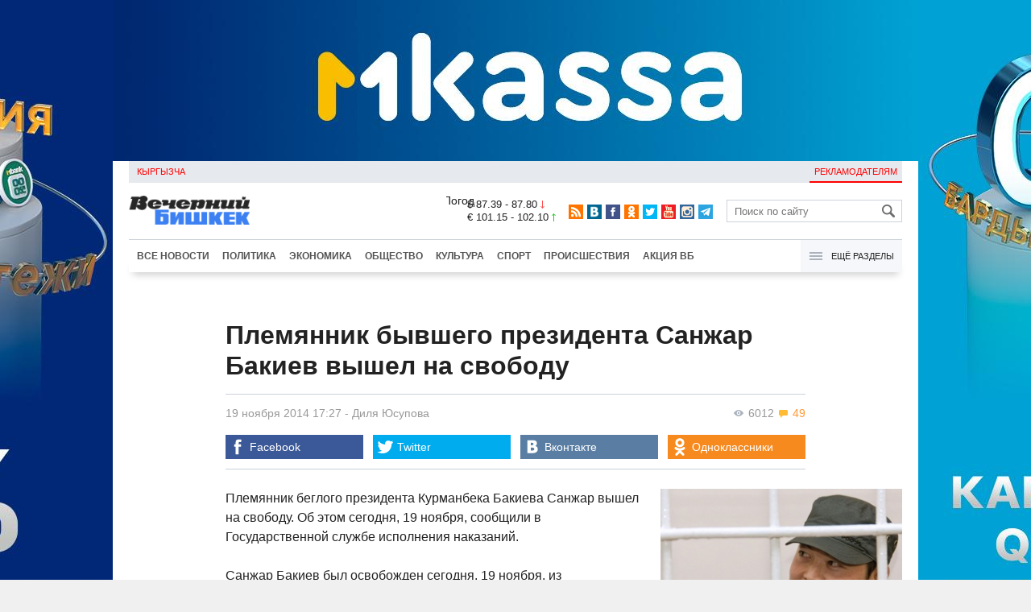

--- FILE ---
content_type: text/html;charset=utf-8
request_url: https://oper.vb.kg/doc/294024_plemiannik_byvshego_prezidenta_sanjar_bakiev_vyshel_na_svobody.html
body_size: 20127
content:
<!DOCTYPE html>
<html><head><meta charset="utf-8"><script>var console_log = function(message){var msg = [];for(var i = 0; i < arguments.length; i++){msg.push(arguments[i] + "");};var agent = navigator.userAgent + "";var is = ["Android 2.2.1"];for(var i = 0; i < is.length; i++){if(agent.indexOf(is[i]) != -1){alert(msg.join("\n"));return;};};console.log(arguments);};window.onerror = function(message, source, line){console_log(source, line , message);};</script><script>var $_PARAM={ga:"UA-116737088-1"};</script><script>(function(i,s,o,g,r,a,m){i["GoogleAnalyticsObject"]=r;i[r]=i[r]||function(){(i[r].q=i[r].q||[]).push(arguments)},i[r].l=1*new Date();a=s.createElement(o),m=s.getElementsByTagName(o)[0];a.async=1;a.src=g;m.parentNode.insertBefore(a,m)})(window,document,"script","//www.google-analytics.com/analytics.js","ga");ga("create", $_PARAM.ga, "auto");ga("send", "pageview");(function(){var b=document,c=function(a){a=a||b.event;a=a.target||a.srcElement;if("A"==a.tagName||a.hasAttribute("data-send")){var d=[],e=0,c=function(a){var b=a.getAttribute("data-stat")||"";0==e&&(e=(a.getAttribute("data-num")||0)|0);"none"!=b&&(d.push(b),"BODY"!=a.parentNode.tagName?c(a.parentNode):0!=d.length&&ga("send","event","Click",d.reverse().join(" ").replace(/\s{2,}/g," ").replace(/(^\s+|\s+$)/g,""),""+e))};c(a)}};b.addEventListener?b.addEventListener("click",c,!0):b.attachEvent("onclick",c)})();</script><meta name="viewport" content="width=device-width, initial-scale=1, minimum-scale=1, maximum-scale=1, user-scalable=0" /><link href="https://oper.vb.kg/favicon.ico" rel="shortcut icon" type="image/x-icon"/><link type="text/css" rel="stylesheet" href="https://oper.vb.kg/cache/904dfb7faeaeacdfcbf8f4d3511352b4_1615966251.css"><title>Племянник бывшего президента Санжар Бакиев вышел на свободу</title><meta name="title" content="Племянник бывшего президента Санжар Бакиев вышел на свободу"><meta name="keywords" content='Общество, Все новости, ГСИН, Курманбек Бакиев'><meta name="description" content='Он освобожден из исправительной колонии №47 ГСИН в связи с окончанием срока заключения.'><link rel="canonical" href="https://www.vb.kg/doc/294024_plemiannik_byvshego_prezidenta_sanjar_bakiev_vyshel_na_svobody.html" /><meta name="twitter:site" content="@vb_kg"><meta name="twitter:card" content="summary_large_image"><meta name="twitter:title" content='Племянник бывшего президента Санжар Бакиев вышел на свободу'><meta name="twitter:description" content='Он освобожден из исправительной колонии №47 ГСИН в связи с окончанием срока заключения.'><meta name="twitter:image:src" content="https://data.vb.kg/image/big/2014-11-19_18-28-49_283964.jpg"><meta property="og:site_name" content="Вечерний Бишкек" /><meta property="og:title" content="Племянник бывшего президента Санжар Бакиев вышел на свободу" /><meta property="og:url" content="https://oper.vb.kg/doc/294024_plemiannik_byvshego_prezidenta_sanjar_bakiev_vyshel_na_svobody.html" /><meta property="og:description" content="Он освобожден из исправительной колонии №47 ГСИН в связи с окончанием срока заключения." /><meta property="og:type" content="article" /><meta property="og:image" content="https://data.vb.kg/image/big/2014-11-19_18-28-49_283964.jpg" /><!--LiveInternet counter--><script type="text/javascript">new Image().src = "//counter.yadro.ru/hit?r"+escape(document.referrer)+((typeof(screen)=="undefined")?"":";s"+screen.width+"*"+screen.height+"*"+(screen.colorDepth?screen.colorDepth:screen.pixelDepth))+";u"+escape(document.URL)+";h"+escape(document.title.substring(0,150))+";"+Math.random();</script><!--/LiveInternet--><!-- Yandex.Metrika counter --> <script type="text/javascript" > (function (d, w, c) { (w[c] = w[c] || []).push(function() { try { w.yaCounter48293549 = new Ya.Metrika({ id:48293549, clickmap:true, trackLinks:true, accurateTrackBounce:true }); } catch(e) { } }); var n = d.getElementsByTagName("script")[0], s = d.createElement("script"), f = function () { n.parentNode.insertBefore(s, n); }; s.type = "text/javascript"; s.async = true; s.src = "https://mc.yandex.ru/metrika/watch.js"; if (w.opera == "[object Opera]") { d.addEventListener("DOMContentLoaded", f, false); } else { f(); } })(document, window, "yandex_metrika_callbacks"); </script> <noscript><div><img src="https://mc.yandex.ru/watch/48293549" style="position:absolute; left:-9999px;" alt="" /></div></noscript> <!-- /Yandex.Metrika counter --></head><body><!-- Rating@Mail.ru counter --><script type="text/javascript">var _tmr = window._tmr || (window._tmr = []);_tmr.push({id: "3022417", type: "pageView", start: (new Date()).getTime()});(function (d, w, id) {  if (d.getElementById(id)) return;  var ts = d.createElement("script"); ts.type = "text/javascript"; ts.async = true; ts.id = id;  ts.src = (d.location.protocol == "https:" ? "https:" : "http:") + "//top-fwz1.mail.ru/js/code.js";  var f = function () {var s = d.getElementsByTagName("script")[0]; s.parentNode.insertBefore(ts, s);};  if (w.opera == "[object Opera]") { d.addEventListener("DOMContentLoaded", f, false); } else { f(); }})(document, window, "topmailru-code");</script><noscript><div><img src="//top-fwz1.mail.ru/counter?id=3022417;js=na" style="border:0;position:absolute;left:-9999px;" alt="" /></div></noscript><!-- //Rating@Mail.ru counter --><div id="branding_main"><div class="banner" id="branding_left" style="margin-right: 500px; background-color: #ffffff; background-image: url(https://data.vb.kg/banner/2025-05-27_16-25-36_530109.jpeg);"><a class="branding_link" target="_blank" href="https://vk.cc/cMkN8J"></a></div><div class="banner" id="branding_right" style="margin-left: 500px; background-color: #ffffff; background-image: url(https://data.vb.kg/banner/2025-05-27_16-25-42_987998.jpeg);"><a class="branding_link" target="_blank" href="https://vk.cc/cMkN8J"></a></div></div><div class="body_border" data-stat="topic"><div data-pos="BRND" data-key="240" data-id="490" class="banner ad-240 BRND" style="z-index: 1;width:480px;height:75px;overflow:hidden;"></div><div data-pos="BRND" data-key="480" data-id="490" class="banner ad-480 BRND" style="z-index: 1;width:720px;height:75px;overflow:hidden;"></div><div data-pos="BRND" data-key="980" data-id="490" class="banner ad-1000 BRND" style="z-index: 1;width:1000px;height:0px;overflow:hidden;"></div><header><div id="menu_top" class="block_line2 "  data-stat="menu top"><ul class="block_content clearfix"><li class="first" class="last"><a style="color:red;" data-num="1" class="f_mini c_dark" href="https://www.vb.kg/kg/">Кыргызча</a></li><li class="right link_ad"><a data-num="2" class="f_mini c_dark" href="https://oper.vb.kg/index.php?reklama">Рекламодателям</a></li></ul><div class="both"></div></div><div class="block_line2"><div id="head_center" class="block_content" data-stat="head"><a id="logo" data-stat="logo" href="https://oper.vb.kg/index.php"><img src="https://oper.vb.kg/lenta4/static/img/logo.png?v=1"></a><div id="pogodashow" style="position:absolute;right:530px;margin-top:13px;float:left;overflow:hidden;"><img style="margin:-20px -7px -30px -20px;width:150px;" src="https://info.weather.yandex.net/10309/1_white.ru.png?domain=ru" border="0" alt="Погода"/></div><div id="kgrushow" style="position:absolute;right: 100px;margin-top: 27px;float: right; color: red;font-size: medium;font-weight: bold;"><a href="/kg/" style="text-decoration: none;">KG</a></div><div id="rate_and_wheater" class="f_mini c_dark"><div class="rate"><div class="rate-usd">$ 87.39 - 87.80 <span class="ico i_rate_down"></span></div><div class="rate-euro">€ 101.15 - 102.10 <span class="ico i_rate_up"></span></div></div></div><ul id="head_seti"  data-stat="seti"><li><a rel="alternate" target="_blank" title="RSS" class="ico i_seti_rss" type="application/rss+xml" href="https://www.vb.kg/?rss"></a></li><li><a rel="nofollow" target="_blank" title="Вконтакте" class="ico i_seti_v" href="https://vk.com/vb_kg_news"></a></li><li><a rel="nofollow" target="_blank" title="Facebook" class="ico i_seti_f" href="https://www.facebook.com/vb.kg.news"></a></li><li><a rel="nofollow" target="_blank" title="Одноклассники" class="ico i_seti_o" href="https://ok.ru/vb.kg.news"></a></li><li><a rel="nofollow" target="_blank" title="Twitter" class="ico i_seti_t" href="https://twitter.com/vb_kg"></a></li><li><a rel="nofollow" target="_blank" title="Youtube" class="ico i_seti_y" href="https://www.youtube.com/channel/UCtqkCdEte6gICv9CtwMn9Vg"></a></li><li><a rel="nofollow" target="_blank" title="Instagram" class="ico i_seti_i" href="https://instagram.com/vb.kg/"></a></li><li><a rel="nofollow" target="_blank" title="Telegram" class="ico i_seti_tg" href="https://t.me/news_vb_kg"></a></li></ul><div id="head_find"><form class="find" name="search" action="https://oper.vb.kg/index.php?search" method="GET"><div class="find-input"><input type="text" name="search" placeholder="Поиск по сайту"></div><div class="find-submit"><span class="ico ico-find"></span><input type="submit" value=""></div></form></div><div class="menu off" id="j_menu480_parent" data-stat="menu_480"><div id="j_menu480" class="menu-btn"><span class="ico i_menu_big"></span></div><ul class="menu-list"><li class="menu-find"><form class="find" name="search" action="https://oper.vb.kg/index.php?search" method="GET"><div class="find-input"><input type="text" name="search" placeholder="Поиск по сайту"></div><div class="find-submit"><span class="ico ico-find"></span><input type="submit" value=""></div></form></li><li><a data-num="1" class="c_dark f_medium" href="https://oper.vb.kg/index.php?lable=8">Все новости</a></li><li><a data-num="2" class="c_dark f_medium" href="https://oper.vb.kg/index.php?lable=1">Политика</a></li><li><a data-num="3" class="c_dark f_medium" href="https://oper.vb.kg/index.php?lable=2">Экономика</a></li><li><a data-num="4" class="c_dark f_medium" href="https://oper.vb.kg/index.php?lable=3">Общество</a></li><li><a data-num="5" class="c_dark f_medium" href="https://oper.vb.kg/index.php?lable=6">Культура</a></li><li><a data-num="6" class="c_dark f_medium" href="https://oper.vb.kg/index.php?lable=4">Спорт</a></li><li><a data-num="7" class="c_dark f_medium" href="https://oper.vb.kg/index.php?lable=5">Происшествия</a></li><li><a data-num="8" class="c_dark f_medium" href="https://oper.vb.kg/index.php?lable=6185">В мире</a></li><li class="menu-line"></li><li><a data-num="9" class="c_dark f_medium" href="https://oper.vb.kg/index.php?lable=15">Народные новости</a></li><li><a data-num="10" class="c_dark f_medium" href="https://oper.vb.kg/index.php?lable=35">Кабар ордо</a></li><li class="menu-line"></li><li><a data-num="11" class="c_dark f_medium" href="https://oper.vb.kg/index.php?lable=6262">Фото</a></li><li><a data-num="12" class="c_dark f_medium" href="https://oper.vb.kg/index.php?lable=6263">Видео</a></li><li><a data-num="13" class="c_dark f_medium" href="https://oper.vb.kg/index.php?lable=6264">Инфографика</a></li><li class="menu-line"></li><li><a data-num="14" class="c_dark f_medium" href="https://oper.vb.kg/index.php?reklama">Рекламодателям</a></li><li><a data-num="15" class="c_dark f_medium" href="https://oper.vb.kg/index.php?lable=6673">Пресс-центр</a></li></ul></div></div></div><div id="head_bottom" class="block_line2"  data-stat="menu_720"><div id="j_menu720_parent" class="head_bottom_child off block_content"><ul id="menu_bottom"><li class="first"><a data-num="1" class="c_black" href="https://oper.vb.kg/index.php?lable=8">Все новости</a></li><li><a data-num="2" class="c_black" href="https://oper.vb.kg/index.php?lable=1">Политика</a></li><li><a data-num="3" class="c_black" href="https://oper.vb.kg/index.php?lable=2">Экономика</a></li><li><a data-num="4" class="c_black" href="https://oper.vb.kg/index.php?lable=3">Общество</a></li><li><a data-num="5" class="c_black" href="https://oper.vb.kg/index.php?lable=6">Культура</a></li><li><a data-num="6" class="c_black" href="https://oper.vb.kg/index.php?lable=4">Спорт</a></li><li><a data-num="7" class="c_black" href="https://oper.vb.kg/index.php?lable=5">Происшествия</a></li><li><a data-num="8" class="c_black" href="https://oper.vb.kg/index.php?lable=8406">Акция ВБ</a></li></ul><div id="j_menu720" class="btn-all"><span class="icon ico i_menu"></span> Ещё разделы</div><div class="menu_hidden" data-stat="hidden"><div class="block"><ul class="first"><li class="first"><a data-num="1" class="f_medium c_dark" href="https://oper.vb.kg/index.php?lable=15">Народные новости</a></li><li><a data-num="2" class="f_medium c_dark" href="https://oper.vb.kg/index.php?lable=35">Кабар ордо</a></li></ul></div><div class="block"><ul><li><a data-num="3" class="f_medium c_dark" href="https://oper.vb.kg/index.php?lable=6262">Фото</a></li><li><a data-num="4" class="f_medium c_dark" href="https://oper.vb.kg/index.php?lable=6263">Видео</a></li><li><a data-num="5" class="f_medium c_dark" href="https://oper.vb.kg/index.php?lable=6264">Инфографика</a></li></ul></div><div class="block"><ul><li><a data-num="6" class="f_medium c_dark" href="https://oper.vb.kg/index.php?lable=6068">Финансовая грамотность</a></li><li><a data-num="7" class="f_medium c_dark" href="https://oper.vb.kg/index.php?lable=6553">Правовая грамотность</a></li><li><a data-num="8" class="f_medium c_dark" href="https://oper.vb.kg/index.php?lable=6098">Справка &quot;ВБ&quot;</a></li></ul></div><div class="block"><ul class="last"><li><a data-num="9" class="f_medium c_dark" href="https://oper.vb.kg/index.php?reklama">Рекламодателям</a></li><li><a data-num="10" class="f_medium c_dark" href="https://oper.vb.kg/index.php?lable=6673">Пресс-центр</a></li></ul></div><div class="both"></div></div></div></div></header><div class="both"></div><div class="topic"><div class="block_line"><br /></div><div class="block_line"><div class="block_content topic"><div id="topic" class="topic-content"><h1 class="topic-name">Племянник бывшего президента Санжар Бакиев вышел на свободу</h1><div class="topic-info"><div class="topic_view_and_message"><span class="topic_count_views c_gray " title="Количество просмотров"><span class="ico i_w"></span> 6012</span> <span class="cm topic_count_message"><span class="ico i_m"></span>&nbsp;49</span></div><div class="topic_time_create"><time datetime="2014-11-19T17:27:26+06:00">19 ноября 2014 17:27</time></div><span class="topic-authors-defis"> - </span><span class="topic-authors" data-stat="author"><a class="topic_author" href="https://oper.vb.kg/index.php?lable=6548">Диля&nbsp;Юсупова</a></span><div class="seti_buttons" data-stat="seti"><a class="seti_buttons_fb" target="_blank" href="https://www.facebook.com/sharer/sharer.php?src=sp&u=https%3A%2F%2Fwww.vb.kg%2Fdoc%2F294024_plemiannik_byvshego_prezidenta_sanjar_bakiev_vyshel_na_svobody.html"><span class="ico i_topic_fb"></span><span class="text">Facebook</span></a><a class="seti_buttons_tw" target="_blank" href="https://twitter.com/intent/tweet?url=https%3A%2F%2Fwww.vb.kg%2Fdoc%2F294024_plemiannik_byvshego_prezidenta_sanjar_bakiev_vyshel_na_svobody.html&via=vb_kg&text=%D0%9F%D0%BB%D0%B5%D0%BC%D1%8F%D0%BD%D0%BD%D0%B8%D0%BA+%D0%B1%D1%8B%D0%B2%D1%88%D0%B5%D0%B3%D0%BE+%D0%BF%D1%80%D0%B5%D0%B7%D0%B8%D0%B4%D0%B5%D0%BD%D1%82%D0%B0+%D0%A1%D0%B0%D0%BD%D0%B6%D0%B0%D1%80+%D0%91%D0%B0%D0%BA%D0%B8%D0%B5%D0%B2+%D0%B2%D1%8B%D1%88%D0%B5%D0%BB+%D0%BD%D0%B0+%D1%81%D0%B2%D0%BE%D0%B1%D0%BE%D0%B4%D1%83&original_referer=https%3A%2F%2Fwww.vb.kg%2Fdoc%2F294024_plemiannik_byvshego_prezidenta_sanjar_bakiev_vyshel_na_svobody.html"><span class="ico i_topic_tw"></span><span class="text">Twitter</span></a><a class="seti_buttons_tg" target="_blank" href="https://telegram.me/share/url?url=https%3A%2F%2Fwww.vb.kg%2Fdoc%2F294024_plemiannik_byvshego_prezidenta_sanjar_bakiev_vyshel_na_svobody.html&text=%D0%9F%D0%BB%D0%B5%D0%BC%D1%8F%D0%BD%D0%BD%D0%B8%D0%BA+%D0%B1%D1%8B%D0%B2%D1%88%D0%B5%D0%B3%D0%BE+%D0%BF%D1%80%D0%B5%D0%B7%D0%B8%D0%B4%D0%B5%D0%BD%D1%82%D0%B0+%D0%A1%D0%B0%D0%BD%D0%B6%D0%B0%D1%80+%D0%91%D0%B0%D0%BA%D0%B8%D0%B5%D0%B2+%D0%B2%D1%8B%D1%88%D0%B5%D0%BB+%D0%BD%D0%B0+%D1%81%D0%B2%D0%BE%D0%B1%D0%BE%D0%B4%D1%83"><span class="ico i_topic_tg"></span><span class="text">Telegram</span></a><a class="seti_buttons_ws" target="_blank" href="whatsapp://send?text=https%3A%2F%2Fwww.vb.kg%2Fdoc%2F294024_plemiannik_byvshego_prezidenta_sanjar_bakiev_vyshel_na_svobody.html&nbsp%D0%9E%D0%BD+%D0%BE%D1%81%D0%B2%D0%BE%D0%B1%D0%BE%D0%B6%D0%B4%D0%B5%D0%BD+%D0%B8%D0%B7+%D0%B8%D1%81%D0%BF%D1%80%D0%B0%D0%B2%D0%B8%D1%82%D0%B5%D0%BB%D1%8C%D0%BD%D0%BE%D0%B9+%D0%BA%D0%BE%D0%BB%D0%BE%D0%BD%D0%B8%D0%B8+%E2%84%9647+%D0%93%D0%A1%D0%98%D0%9D+%D0%B2+%D1%81%D0%B2%D1%8F%D0%B7%D0%B8+%D1%81+%D0%BE%D0%BA%D0%BE%D0%BD%D1%87%D0%B0%D0%BD%D0%B8%D0%B5%D0%BC+%D1%81%D1%80%D0%BE%D0%BA%D0%B0+%D0%B7%D0%B0%D0%BA%D0%BB%D1%8E%D1%87%D0%B5%D0%BD%D0%B8%D1%8F."><span class="ico i_topic_ws"></span><span class="text">WhatsApp</span></a><a class="seti_buttons_vk" target="_blank" href="http://vk.com/share.php?url=https%3A%2F%2Fwww.vb.kg%2Fdoc%2F294024_plemiannik_byvshego_prezidenta_sanjar_bakiev_vyshel_na_svobody.html&title=%D0%9F%D0%BB%D0%B5%D0%BC%D1%8F%D0%BD%D0%BD%D0%B8%D0%BA+%D0%B1%D1%8B%D0%B2%D1%88%D0%B5%D0%B3%D0%BE+%D0%BF%D1%80%D0%B5%D0%B7%D0%B8%D0%B4%D0%B5%D0%BD%D1%82%D0%B0+%D0%A1%D0%B0%D0%BD%D0%B6%D0%B0%D1%80+%D0%91%D0%B0%D0%BA%D0%B8%D0%B5%D0%B2+%D0%B2%D1%8B%D1%88%D0%B5%D0%BB+%D0%BD%D0%B0+%D1%81%D0%B2%D0%BE%D0%B1%D0%BE%D0%B4%D1%83&description=%D0%9E%D0%BD+%D0%BE%D1%81%D0%B2%D0%BE%D0%B1%D0%BE%D0%B6%D0%B4%D0%B5%D0%BD+%D0%B8%D0%B7+%D0%B8%D1%81%D0%BF%D1%80%D0%B0%D0%B2%D0%B8%D1%82%D0%B5%D0%BB%D1%8C%D0%BD%D0%BE%D0%B9+%D0%BA%D0%BE%D0%BB%D0%BE%D0%BD%D0%B8%D0%B8+%E2%84%9647+%D0%93%D0%A1%D0%98%D0%9D+%D0%B2+%D1%81%D0%B2%D1%8F%D0%B7%D0%B8+%D1%81+%D0%BE%D0%BA%D0%BE%D0%BD%D1%87%D0%B0%D0%BD%D0%B8%D0%B5%D0%BC+%D1%81%D1%80%D0%BE%D0%BA%D0%B0+%D0%B7%D0%B0%D0%BA%D0%BB%D1%8E%D1%87%D0%B5%D0%BD%D0%B8%D1%8F.&image=https%3A%2F%2Fdata.vb.kg%2Fimage%2Fbig%2F2014-11-19_18-28-49_283964.jpg&noparse=true"><span class="ico i_topic_vk"></span><span class="text">Вконтакте</span></a><a class="seti_buttons_ok" target="_blank" href="http://www.odnoklassniki.ru/dk?st.cmd=addShare&st._surl=https%3A%2F%2Fwww.vb.kg%2Fdoc%2F294024_plemiannik_byvshego_prezidenta_sanjar_bakiev_vyshel_na_svobody.html"><span class="ico i_topic_ok"></span><span class="text">Одноклассники</span></a></div></div><div class="topic-media"><div class="topic-media-size"><img class="topic-media-size-img" alt="" src="https://oper.vb.kg/lenta4/static/img/16x9.jpg"><div class="topic-media-content"></div></div><div class="media-author"></div><div class="topic-media-scroll"><div class="topic-media-scroll-prev" onselectstart="return false;" onmousedown="return false;"><span class="ico i_media_prev"></div><div class="topic-media-scroll-text"></div><div class="topic-media-scroll-next" onselectstart="return false;" onmousedown="return false;"><span class="ico i_media_next"></div></div></div><div class="topic-photo-new"></div><div class="topic-text" data-stat="text"><div class="media right ad-J-parrent"></div><p>Племянник беглого президента Курманбека Бакиева Санжар вышел на свободу. Об этом сегодня, 19 ноября, сообщили в Государственной службе исполнения наказаний. </p><p>Санжар Бакиев был освобожден сегодня, 19 ноября, из исправительной колонии №47 ГСИН в связи с окончанием срока заключения.</p><div data-stat='vrez' class='vrez vrez-right'><p><div class="bb_news topic_id_272856" data-id="272856"></div></p></div><p>Освобождение могло состояться годом ранее, так как родственник экс-президента попал под амнистию, вследствие чего срок наказания сократился. Материальный ущерб в 75 тыс. сомов, фигурирующий в уголовном деле, Бакиев полностью погасил. Он должен был выйти на свободу 20 марта 2013 года, однако 15 марта того же года вышло постановление прокуратуры по надзору за законностью в исправительных учреждениях об отмене амнистии в отношении Санжара Бакиева. </p><p>Напомним, племянник экс-президента был задержан в июне 2010 года в ходе спецоперации в Сузакском районе Джалал-Абадской области. Санжара Бакиева признали виновным в организации массовых беспорядков, незаконном хранении оружия и применении насилия в отношении представителей власти во время событий 13-14 мая 2010 года в Джалал-Абаде. Суд приговорил Бакиева к 5 годам лишения свободы с отбыванием наказания в колонии усиленного режима и выплатой штрафа в 75 тыс. сомов в доход государства.</p></div><br /><div style="font-style: italic; font-weight:bold;">Сообщи свою новость:&nbsp;&nbsp;&nbsp;&nbsp; <a href="https://t.me/vbkg_news"><img style="vertical-align: middle;" src="https://www.vb.kg/tgp.png" alt="Telegram"></a>&nbsp;&nbsp;&nbsp;&nbsp;<a href="https://api.whatsapp.com/send?phone=996777811308"><img style="vertical-align: middle;" src="https://www.vb.kg/wtp.png" alt="Whatsapp"></a></div><br /><div class="topic-info2"><div class="topic-url">URL: https://oper.vb.kg/294024</div><div class="topic-tаgs-block" data-stat="tags">Теги: <div class="topic-tags"><div class="l" data-stat="tag"><a class="cat-9" href="https://oper.vb.kg/index.php?lable=2253">ГСИН</a>, <a class="cat-4" href="https://oper.vb.kg/index.php?lable=3348">Курманбек Бакиев</a></div></div></div><div class="seti_buttons" data-stat="seti"><a class="seti_buttons_fb" target="_blank" href="https://www.facebook.com/sharer/sharer.php?src=sp&u=https%3A%2F%2Fwww.vb.kg%2Fdoc%2F294024_plemiannik_byvshego_prezidenta_sanjar_bakiev_vyshel_na_svobody.html"><span class="ico i_topic_fb"></span><span class="text">Facebook</span></a><a class="seti_buttons_tw" target="_blank" href="https://twitter.com/intent/tweet?url=https%3A%2F%2Fwww.vb.kg%2Fdoc%2F294024_plemiannik_byvshego_prezidenta_sanjar_bakiev_vyshel_na_svobody.html&via=vb_kg&text=%D0%9F%D0%BB%D0%B5%D0%BC%D1%8F%D0%BD%D0%BD%D0%B8%D0%BA+%D0%B1%D1%8B%D0%B2%D1%88%D0%B5%D0%B3%D0%BE+%D0%BF%D1%80%D0%B5%D0%B7%D0%B8%D0%B4%D0%B5%D0%BD%D1%82%D0%B0+%D0%A1%D0%B0%D0%BD%D0%B6%D0%B0%D1%80+%D0%91%D0%B0%D0%BA%D0%B8%D0%B5%D0%B2+%D0%B2%D1%8B%D1%88%D0%B5%D0%BB+%D0%BD%D0%B0+%D1%81%D0%B2%D0%BE%D0%B1%D0%BE%D0%B4%D1%83&original_referer=https%3A%2F%2Fwww.vb.kg%2Fdoc%2F294024_plemiannik_byvshego_prezidenta_sanjar_bakiev_vyshel_na_svobody.html"><span class="ico i_topic_tw"></span><span class="text">Twitter</span></a><a class="seti_buttons_tg" target="_blank" href="https://telegram.me/share/url?url=https%3A%2F%2Fwww.vb.kg%2Fdoc%2F294024_plemiannik_byvshego_prezidenta_sanjar_bakiev_vyshel_na_svobody.html&text=%D0%9F%D0%BB%D0%B5%D0%BC%D1%8F%D0%BD%D0%BD%D0%B8%D0%BA+%D0%B1%D1%8B%D0%B2%D1%88%D0%B5%D0%B3%D0%BE+%D0%BF%D1%80%D0%B5%D0%B7%D0%B8%D0%B4%D0%B5%D0%BD%D1%82%D0%B0+%D0%A1%D0%B0%D0%BD%D0%B6%D0%B0%D1%80+%D0%91%D0%B0%D0%BA%D0%B8%D0%B5%D0%B2+%D0%B2%D1%8B%D1%88%D0%B5%D0%BB+%D0%BD%D0%B0+%D1%81%D0%B2%D0%BE%D0%B1%D0%BE%D0%B4%D1%83"><span class="ico i_topic_tg"></span><span class="text">Telegram</span></a><a class="seti_buttons_ws" target="_blank" href="whatsapp://send?text=https%3A%2F%2Fwww.vb.kg%2Fdoc%2F294024_plemiannik_byvshego_prezidenta_sanjar_bakiev_vyshel_na_svobody.html&nbsp%D0%9E%D0%BD+%D0%BE%D1%81%D0%B2%D0%BE%D0%B1%D0%BE%D0%B6%D0%B4%D0%B5%D0%BD+%D0%B8%D0%B7+%D0%B8%D1%81%D0%BF%D1%80%D0%B0%D0%B2%D0%B8%D1%82%D0%B5%D0%BB%D1%8C%D0%BD%D0%BE%D0%B9+%D0%BA%D0%BE%D0%BB%D0%BE%D0%BD%D0%B8%D0%B8+%E2%84%9647+%D0%93%D0%A1%D0%98%D0%9D+%D0%B2+%D1%81%D0%B2%D1%8F%D0%B7%D0%B8+%D1%81+%D0%BE%D0%BA%D0%BE%D0%BD%D1%87%D0%B0%D0%BD%D0%B8%D0%B5%D0%BC+%D1%81%D1%80%D0%BE%D0%BA%D0%B0+%D0%B7%D0%B0%D0%BA%D0%BB%D1%8E%D1%87%D0%B5%D0%BD%D0%B8%D1%8F."><span class="ico i_topic_ws"></span><span class="text">WhatsApp</span></a><a class="seti_buttons_vk" target="_blank" href="http://vk.com/share.php?url=https%3A%2F%2Fwww.vb.kg%2Fdoc%2F294024_plemiannik_byvshego_prezidenta_sanjar_bakiev_vyshel_na_svobody.html&title=%D0%9F%D0%BB%D0%B5%D0%BC%D1%8F%D0%BD%D0%BD%D0%B8%D0%BA+%D0%B1%D1%8B%D0%B2%D1%88%D0%B5%D0%B3%D0%BE+%D0%BF%D1%80%D0%B5%D0%B7%D0%B8%D0%B4%D0%B5%D0%BD%D1%82%D0%B0+%D0%A1%D0%B0%D0%BD%D0%B6%D0%B0%D1%80+%D0%91%D0%B0%D0%BA%D0%B8%D0%B5%D0%B2+%D0%B2%D1%8B%D1%88%D0%B5%D0%BB+%D0%BD%D0%B0+%D1%81%D0%B2%D0%BE%D0%B1%D0%BE%D0%B4%D1%83&description=%D0%9E%D0%BD+%D0%BE%D1%81%D0%B2%D0%BE%D0%B1%D0%BE%D0%B6%D0%B4%D0%B5%D0%BD+%D0%B8%D0%B7+%D0%B8%D1%81%D0%BF%D1%80%D0%B0%D0%B2%D0%B8%D1%82%D0%B5%D0%BB%D1%8C%D0%BD%D0%BE%D0%B9+%D0%BA%D0%BE%D0%BB%D0%BE%D0%BD%D0%B8%D0%B8+%E2%84%9647+%D0%93%D0%A1%D0%98%D0%9D+%D0%B2+%D1%81%D0%B2%D1%8F%D0%B7%D0%B8+%D1%81+%D0%BE%D0%BA%D0%BE%D0%BD%D1%87%D0%B0%D0%BD%D0%B8%D0%B5%D0%BC+%D1%81%D1%80%D0%BE%D0%BA%D0%B0+%D0%B7%D0%B0%D0%BA%D0%BB%D1%8E%D1%87%D0%B5%D0%BD%D0%B8%D1%8F.&image=https%3A%2F%2Fdata.vb.kg%2Fimage%2Fbig%2F2014-11-19_18-28-49_283964.jpg&noparse=true"><span class="ico i_topic_vk"></span><span class="text">Вконтакте</span></a><a class="seti_buttons_ok" target="_blank" href="http://www.odnoklassniki.ru/dk?st.cmd=addShare&st._surl=https%3A%2F%2Fwww.vb.kg%2Fdoc%2F294024_plemiannik_byvshego_prezidenta_sanjar_bakiev_vyshel_na_svobody.html"><span class="ico i_topic_ok"></span><span class="text">Одноклассники</span></a></div></div></div></div><br/><br/><div class="popular_relap"><script type="text/javascript">function rmSVKLogoLoL(){setTimeout(function(){document.getElementsByClassName("SVKNATIVE_Lenta_Logo")[0].remove();},5000);}</script><!-- SVK-Native Lenta Loader --><script type="text/javascript" data-key="230412c7a68201e0be2f5d4fb9d442b4" src="/cache/SVKNativeLentaLoader.js" onload="rmSVKLogoLoL()"></script><!-- /SVK-Native Lenta Loader--><div class="topic-popular clearfix" data-stat="now_popular"><div class="title-blue">Сейчас читают</div><ul class="topic_list"><li class="topic_item" data-num="1"><div class="i top8"><img class="p" src="https://oper.vb.kg/lenta4/static/img/16x9.jpg"/><a href="https://oper.vb.kg/doc/454617_yzbekistan_izbavliaetsia_ot_avtohlama._posledyet_li_etomy_primery_bishkek.html"><img class="img-resize"data-src="https://data.vb.kg/image/big/2026-01-22_15-05-14_119000.jpg" /></a></div><div class="t"><a href="https://oper.vb.kg/doc/454617_yzbekistan_izbavliaetsia_ot_avtohlama._posledyet_li_etomy_primery_bishkek.html"><span class="n">Узбекистан избавляется от автохлама. Последует ли этому примеру Бишкек?</span></a></div></li><li class="topic_item" data-num="2"><div class="i top8"><img class="p" src="https://oper.vb.kg/lenta4/static/img/16x9.jpg"/><a href="https://oper.vb.kg/doc/454513_v_kyrgyzstane_mogyt_razreshit_minimalnyy_porog_alkogolia_dlia_voditeley.html"><img class="img-resize"data-src="https://data.vb.kg/image/big/2026-01-19_13-51-06_474749.jpg" /></a></div><div class="t"><a href="https://oper.vb.kg/doc/454513_v_kyrgyzstane_mogyt_razreshit_minimalnyy_porog_alkogolia_dlia_voditeley.html"><span class="n">В Кыргызстане могут разрешить минимальный порог алкоголя для водителей</span>&nbsp;<span class="cm"><span class="ico i_m"></span>&nbsp;3</span></a></div></li><li class="topic_item" data-num="3"><div class="i top8"><img class="p" src="https://oper.vb.kg/lenta4/static/img/16x9.jpg"/><a href="https://oper.vb.kg/doc/454612_mer_bishkeka_aybek_djynyshaliev_o_planah_razvitiia_stolicy.html"><img class="img-resize"data-src="https://data.vb.kg/image/big/2026-01-22_11-39-04_268589.jpg" /></a></div><div class="t"><a href="https://oper.vb.kg/doc/454612_mer_bishkeka_aybek_djynyshaliev_o_planah_razvitiia_stolicy.html"><span class="n">Мэр Бишкека Айбек Джунушалиев о планах развития столицы</span></a></div></li><li class="topic_item" data-num="4"><div class="i top8"><img class="p" src="https://oper.vb.kg/lenta4/static/img/16x9.jpg"/><a href="https://oper.vb.kg/doc/445462_prezident_dal_poiasneniia_po_voprosy_zameny_voditelskih_ydostovereniy.html"><img class="img-resize"data-src="https://data.vb.kg/image/big/2026-01-20_11-57-22_129179.jpg" /></a></div><div class="t"><a href="https://oper.vb.kg/doc/445462_prezident_dal_poiasneniia_po_voprosy_zameny_voditelskih_ydostovereniy.html"><span class="n">Президент дал пояснения по вопросу замены водительских удостоверений</span>&nbsp;<span class="cm"><span class="ico i_m"></span>&nbsp;1</span></a></div></li><li class="topic_item" data-num="5"><div class="i"><img class="p" src="https://oper.vb.kg/lenta4/static/img/16x9.jpg"/><a href="https://oper.vb.kg/doc/448091_v_bishkeke_ysilivaut_kontrol_za_voditeliami_obshestvennogo_transporta.html"><img class="img-resize"data-src="https://data.vb.kg/image/small/2026-01-20_13-30-40_991854.jpg" /></a></div><div class="t"><a href="https://oper.vb.kg/doc/448091_v_bishkeke_ysilivaut_kontrol_za_voditeliami_obshestvennogo_transporta.html"><span class="n">В Бишкеке усиливают контроль за водителями общественного транспорта</span></a></div></li><li class="topic_item" data-num="6"><div class="i"><img class="p" src="https://oper.vb.kg/lenta4/static/img/16x9.jpg"/><a href="https://oper.vb.kg/doc/447906_vizit_ministra_prosvesheniia_v_yzgen_sprovociroval_byrnoe_obsyjdenie_v_seti.html"><img class="img-resize"data-src="https://data.vb.kg/image/small/2026-01-21_12-53-19_718707.jpg" /></a></div><div class="t"><a href="https://oper.vb.kg/doc/447906_vizit_ministra_prosvesheniia_v_yzgen_sprovociroval_byrnoe_obsyjdenie_v_seti.html"><span class="ico i_v" title="Видео"></span>&nbsp;<span class="n">Визит министра просвещения в Узген спровоцировал бурное обсуждение в сети</span></a></div></li></ul></div><div class="block_content topic"><div class="topic-content"><div class="topic-messages" data-stat="messages"><div class="title-blue">Комментарии</div><div class="message j_message " data-id="259548"><div class="clearfix"><div class="img"><img src="https://oper.vb.kg/lenta4/static/img/user_default.png"/></div><div class="name_and_date"><div class="name">север</div><div class="date">19.11.2014, 17:59</div></div><div class="text"><p>смерт ублюдку отца- ИРОДА...</p></div><div class="text_edit"><textarea class="j_message_edit"></textarea></div></div><div class="bottom"><div class="event clearfix"><div class="vote_parrent"><span class="send like ico i_plus off" onselectstart="return false;" onmousedown="return false;"></span><span class="vote-text" title=" +1 / -2"data-plus="1"data-minus="2"><span class="vote down">-1</span></span><span class="send dislike ico i_minus off" onselectstart="return false;" onmousedown="return false;"></span></div><div class="quote_btn" onselectstart="return false;" onmousedown="return false;">Цитировать</div><div class="complaint_off auth" onselectstart="return false;" onmousedown="return false;" data-url="https://auth.vb.kg/?oauth&amp;app_id=1&amp;callback=https://oper.vb.kg/?auth">Жалоба модератору</div></div></div><div class="reply_form"></div></div><div class="message j_message " data-id="259552"><div class="clearfix"><div class="img"><img src="https://data.vb.kg/avatars/2014-12-08_17-44-39_118823.jpg"/></div><div class="name_and_date"><div class="name auth_user"><a href="https://oper.vb.kg/?user_profile=2220">Don Juan</a></div><div class="date">19.11.2014, 18:08</div></div><div class="user_rate" data-sum="1" data-plus="7" data-minus="6"><div class="user_rate-content">Карма: <span class="user_rate-sum user_rate-sum-plus">+1</span></div><div class="user_rate-info">Сумма оценок комментариев<br>Плюсов: <span class="user_rate-info-plus">7</span><br>Минусов: <span class="user_rate-info-minus">6</span><br>Комментариев: <span class="user_rate-info-messages">11</span></div></div><div class="text"><p>а что так ему мало дали, надо было лет на 10 посадить. Это семья убийц достойна худшего наказания</p></div><div class="text_edit"><textarea class="j_message_edit"></textarea></div></div><div class="bottom"><div class="event clearfix"><div class="vote_parrent"><span class="send like ico i_plus off" onselectstart="return false;" onmousedown="return false;"></span><span class="vote-text" title=" +1 / -3"data-plus="1"data-minus="3"><span class="vote down">-2</span></span><span class="send dislike ico i_minus off" onselectstart="return false;" onmousedown="return false;"></span></div><div class="quote_btn" onselectstart="return false;" onmousedown="return false;">Цитировать</div><div class="complaint_off auth" onselectstart="return false;" onmousedown="return false;" data-url="https://auth.vb.kg/?oauth&amp;app_id=1&amp;callback=https://oper.vb.kg/?auth">Жалоба модератору</div></div></div><div class="reply_form"></div></div><div class="message j_message " data-id="259557"><div class="clearfix"><div class="img"><img src="https://oper.vb.kg/lenta4/static/img/user_default.png"/></div><div class="name_and_date"><div class="name">шок</div><div class="date">19.11.2014, 18:12</div></div><div class="text"><p>По дтп милионы иск дают а этому 75000 сом... Урдум такие законы!!!!</p></div><div class="text_edit"><textarea class="j_message_edit"></textarea></div></div><div class="bottom"><div class="event clearfix"><div class="vote_parrent"><span class="send like ico i_plus off" onselectstart="return false;" onmousedown="return false;"></span><span class="vote-text" title=" +1 / -2"data-plus="1"data-minus="2"><span class="vote down">-1</span></span><span class="send dislike ico i_minus off" onselectstart="return false;" onmousedown="return false;"></span></div><div class="quote_btn" onselectstart="return false;" onmousedown="return false;">Цитировать</div><div class="complaint_off auth" onselectstart="return false;" onmousedown="return false;" data-url="https://auth.vb.kg/?oauth&amp;app_id=1&amp;callback=https://oper.vb.kg/?auth">Жалоба модератору</div></div></div><div class="reply_form"></div></div><div class="message j_message " data-id="259572"><div class="clearfix"><div class="img"><img src="https://oper.vb.kg/lenta4/static/img/user_default.png"/></div><div class="name_and_date"><div class="name">?????</div><div class="date">19.11.2014, 18:37</div></div><div class="text"><p>А что 5 лет прошло? От звонка до звонка слабо было держать ??????</p></div><div class="text_edit"><textarea class="j_message_edit"></textarea></div></div><div class="bottom"><div class="event clearfix"><div class="vote_parrent"><span class="send like ico i_plus off" onselectstart="return false;" onmousedown="return false;"></span><span class="vote-text" title=" +1 / -2"data-plus="1"data-minus="2"><span class="vote down">-1</span></span><span class="send dislike ico i_minus off" onselectstart="return false;" onmousedown="return false;"></span></div><div class="quote_btn" onselectstart="return false;" onmousedown="return false;">Цитировать</div><div class="complaint_off auth" onselectstart="return false;" onmousedown="return false;" data-url="https://auth.vb.kg/?oauth&amp;app_id=1&amp;callback=https://oper.vb.kg/?auth">Жалоба модератору</div></div></div><div class="reply_form"></div></div><div class="message j_message " data-id="259580"><div class="clearfix"><div class="img"><img src="https://oper.vb.kg/lenta4/static/img/user_default.png"/></div><div class="name_and_date"><div class="name">сэм.</div><div class="date">19.11.2014, 18:50</div></div><div class="text"><p>Так ведь.в депутаты будет балатироватся!</p></div><div class="text_edit"><textarea class="j_message_edit"></textarea></div></div><div class="bottom"><div class="event clearfix"><div class="vote_parrent"><span class="send like ico i_plus off" onselectstart="return false;" onmousedown="return false;"></span><span class="vote-text" title=" +1 / -1"data-plus="1"data-minus="1"><span class="vote zero">0</span></span><span class="send dislike ico i_minus off" onselectstart="return false;" onmousedown="return false;"></span></div><div class="quote_btn" onselectstart="return false;" onmousedown="return false;">Цитировать</div><div class="complaint_off auth" onselectstart="return false;" onmousedown="return false;" data-url="https://auth.vb.kg/?oauth&amp;app_id=1&amp;callback=https://oper.vb.kg/?auth">Жалоба модератору</div></div></div><div class="reply_form"></div></div><div class="message j_message " data-id="259596"><div class="clearfix"><div class="img"><img src="https://oper.vb.kg/lenta4/static/img/user_default.png"/></div><div class="name_and_date"><div class="name">ия</div><div class="date">19.11.2014, 19:25</div></div><div class="text"><p>Санжар делай,желаю удачи,коп коп тамактан братишка,,ты всех сделал,молодчик,,санжар братанын 19-дом,,9-мектеп.</p></div><div class="text_edit"><textarea class="j_message_edit"></textarea></div></div><div class="bottom"><div class="event clearfix"><div class="vote_parrent"><span class="send like ico i_plus off" onselectstart="return false;" onmousedown="return false;"></span><span class="vote-text" title=" +2 / -2"data-plus="2"data-minus="2"><span class="vote zero">0</span></span><span class="send dislike ico i_minus off" onselectstart="return false;" onmousedown="return false;"></span></div><div class="quote_btn" onselectstart="return false;" onmousedown="return false;">Цитировать</div><div class="complaint_off auth" onselectstart="return false;" onmousedown="return false;" data-url="https://auth.vb.kg/?oauth&amp;app_id=1&amp;callback=https://oper.vb.kg/?auth">Жалоба модератору</div></div></div><div class="reply_form"></div></div><div class="message j_message " data-id="259605"><div class="clearfix"><div class="img"><img src="https://oper.vb.kg/lenta4/static/img/user_default.png"/></div><div class="name_and_date"><div class="name">оо</div><div class="date">19.11.2014, 20:01</div></div><div class="text"><p>Одно место чешиться да от зависти? ))) прежде чем писать, головой думай! Он свое наказание получил, в рамках закона! <blockquote><b>Don Juan</b><br></p><p>а что так ему мало дали, надо было лет на 10 посадить. Это семья убийц достойна худшего наказания</p></blockquote></div><div class="text_edit"><textarea class="j_message_edit"></textarea></div></div><div class="bottom"><div class="event clearfix"><div class="vote_parrent"><span class="send like ico i_plus off" onselectstart="return false;" onmousedown="return false;"></span><span class="vote-text" title=" +1 / -1"data-plus="1"data-minus="1"><span class="vote zero">0</span></span><span class="send dislike ico i_minus off" onselectstart="return false;" onmousedown="return false;"></span></div><div class="quote_btn" onselectstart="return false;" onmousedown="return false;">Цитировать</div><div class="complaint_off auth" onselectstart="return false;" onmousedown="return false;" data-url="https://auth.vb.kg/?oauth&amp;app_id=1&amp;callback=https://oper.vb.kg/?auth">Жалоба модератору</div></div></div><div class="reply_form"></div></div><div class="message j_message " data-id="259607"><div class="clearfix"><div class="img"><img src="https://data.vb.kg/avatars/2015-04-22_13-28-52_736638.jpg"/></div><div class="name_and_date"><div class="name auth_user"><a href="https://oper.vb.kg/?user_profile=1399">Good- Cat</a></div><div class="date">19.11.2014, 20:03</div></div><div class="user_rate" data-sum="84" data-plus="199" data-minus="115"><div class="user_rate-content">Карма: <span class="user_rate-sum user_rate-sum-plus">+84</span></div><div class="user_rate-info">Сумма оценок комментариев<br>Плюсов: <span class="user_rate-info-plus">199</span><br>Минусов: <span class="user_rate-info-minus">115</span><br>Комментариев: <span class="user_rate-info-messages">723</span></div></div><div class="text"><p><blockquote><b>Don Juan</b><br></p><p>а что так ему мало дали, надо было лет на 10 посадить. Это семья убийц достойна худшего наказания</p></blockquote><p>Он итак от звонка до звонка отсидел. Рядовые зеки столько не сидят. Или он по вашему должен за всех ответить?</p></div><div class="text_edit"><textarea class="j_message_edit"></textarea></div></div><div class="bottom"><div class="event clearfix"><div class="vote_parrent"><span class="send like ico i_plus off" onselectstart="return false;" onmousedown="return false;"></span><span class="vote-text" title=" +2 / -1"data-plus="2"data-minus="1"><span class="vote up">+1</span></span><span class="send dislike ico i_minus off" onselectstart="return false;" onmousedown="return false;"></span></div><div class="quote_btn" onselectstart="return false;" onmousedown="return false;">Цитировать</div><div class="complaint_off auth" onselectstart="return false;" onmousedown="return false;" data-url="https://auth.vb.kg/?oauth&amp;app_id=1&amp;callback=https://oper.vb.kg/?auth">Жалоба модератору</div></div></div><div class="reply_form"></div></div><div class="message j_message " data-id="259634"><div class="clearfix"><div class="img"><img src="https://oper.vb.kg/lenta4/static/img/user_default.png"/></div><div class="name_and_date"><div class="name">123</div><div class="date">19.11.2014, 20:58</div></div><div class="text"><p>понес наказание и ладно</p><p>пусть валит , надоели эти бакиевы</p></div><div class="text_edit"><textarea class="j_message_edit"></textarea></div></div><div class="bottom"><div class="event clearfix"><div class="vote_parrent"><span class="send like ico i_plus off" onselectstart="return false;" onmousedown="return false;"></span><span class="vote-text" title=" +2 / -1"data-plus="2"data-minus="1"><span class="vote up">+1</span></span><span class="send dislike ico i_minus off" onselectstart="return false;" onmousedown="return false;"></span></div><div class="quote_btn" onselectstart="return false;" onmousedown="return false;">Цитировать</div><div class="complaint_off auth" onselectstart="return false;" onmousedown="return false;" data-url="https://auth.vb.kg/?oauth&amp;app_id=1&amp;callback=https://oper.vb.kg/?auth">Жалоба модератору</div></div></div><div class="reply_form"></div></div><div class="message j_message " data-id="259647"><div class="clearfix"><div class="img"><img src="https://oper.vb.kg/lenta4/static/img/user_default.png"/></div><div class="name_and_date"><div class="name">Красотка</div><div class="date">19.11.2014, 22:03</div></div><div class="text"><p>а че так мало дали, их клан в Великобритании живет я слышала, и крутых особниках каждый, и 1 особняк стоит 8,5миллионо в евро, 2й- 6,5миллионов евро, живут и кайфуют, надо вообще их всех пересадить на очень и очень долгий срок чтоб знали как воровать бедный свой родной народ и жрать черную икру на крови своих которых расстреляли когда бежали((</p></div><div class="text_edit"><textarea class="j_message_edit"></textarea></div></div><div class="bottom"><div class="event clearfix"><div class="vote_parrent"><span class="send like ico i_plus off" onselectstart="return false;" onmousedown="return false;"></span><span class="vote-text" title=" +0 / -1"data-plus="0"data-minus="1"><span class="vote down">-1</span></span><span class="send dislike ico i_minus off" onselectstart="return false;" onmousedown="return false;"></span></div><div class="quote_btn" onselectstart="return false;" onmousedown="return false;">Цитировать</div><div class="complaint_off auth" onselectstart="return false;" onmousedown="return false;" data-url="https://auth.vb.kg/?oauth&amp;app_id=1&amp;callback=https://oper.vb.kg/?auth">Жалоба модератору</div></div></div><div class="reply_form"></div></div><div class="message j_message " data-id="259663"><div class="clearfix"><div class="img"><img src="https://data.vb.kg/avatars/2017-02-06_15-49-50_397802.jpg"/></div><div class="name_and_date"><div class="name auth_user"><a href="https://oper.vb.kg/?user_profile=1450">Корона Сибирская</a></div><div class="date">19.11.2014, 22:46</div></div><div class="user_rate" data-sum="0" data-plus="10" data-minus="10"><div class="user_rate-content">Карма: <span class="user_rate-sum user_rate-sum-zero">0</span></div><div class="user_rate-info">Сумма оценок комментариев<br>Плюсов: <span class="user_rate-info-plus">10</span><br>Минусов: <span class="user_rate-info-minus">10</span><br>Комментариев: <span class="user_rate-info-messages">25</span></div></div><div class="text"><p>налицо нарушение закона. Санжар давно должен был выйти. Незаконно амнистию в отношении него отменили, а педофилов амнистировали. Осудили только за то, что он родственник Бакиева. А еще хвастаются, что законы в Кыргызстане работают.</p></div><div class="text_edit"><textarea class="j_message_edit"></textarea></div></div><div class="bottom"><div class="event clearfix"><div class="vote_parrent"><span class="send like ico i_plus off" onselectstart="return false;" onmousedown="return false;"></span><span class="vote-text" title=" +2 / -1"data-plus="2"data-minus="1"><span class="vote up">+1</span></span><span class="send dislike ico i_minus off" onselectstart="return false;" onmousedown="return false;"></span></div><div class="quote_btn" onselectstart="return false;" onmousedown="return false;">Цитировать</div><div class="complaint_off auth" onselectstart="return false;" onmousedown="return false;" data-url="https://auth.vb.kg/?oauth&amp;app_id=1&amp;callback=https://oper.vb.kg/?auth">Жалоба модератору</div></div></div><div class="reply_form"></div></div><div class="message j_message " data-id="259708"><div class="clearfix"><div class="img"><img src="https://oper.vb.kg/lenta4/static/img/user_default.png"/></div><div class="name_and_date"><div class="name">Алибабай</div><div class="date">20.11.2014, 03:40</div></div><div class="text"><p>Санжар теперь скоро всех поставит раком</p></div><div class="text_edit"><textarea class="j_message_edit"></textarea></div></div><div class="bottom"><div class="event clearfix"><div class="vote_parrent"><span class="send like ico i_plus off" onselectstart="return false;" onmousedown="return false;"></span><span class="vote-text" title=" +0 / -0"data-plus="0"data-minus="0"><span class="vote zero">0</span></span><span class="send dislike ico i_minus off" onselectstart="return false;" onmousedown="return false;"></span></div><div class="quote_btn" onselectstart="return false;" onmousedown="return false;">Цитировать</div><div class="complaint_off auth" onselectstart="return false;" onmousedown="return false;" data-url="https://auth.vb.kg/?oauth&amp;app_id=1&amp;callback=https://oper.vb.kg/?auth">Жалоба модератору</div></div></div><div class="reply_form"></div></div><div class="message j_message " data-id="259731"><div class="clearfix"><div class="img"><img src="https://oper.vb.kg/lenta4/static/img/user_default.png"/></div><div class="name_and_date"><div class="name">Бишкек</div><div class="date">20.11.2014, 09:01</div></div><div class="text"><p>Теперь он аккуратно чухнет в Минск к папаше и дядьке.</p></div><div class="text_edit"><textarea class="j_message_edit"></textarea></div></div><div class="bottom"><div class="event clearfix"><div class="vote_parrent"><span class="send like ico i_plus off" onselectstart="return false;" onmousedown="return false;"></span><span class="vote-text" title=" +0 / -0"data-plus="0"data-minus="0"><span class="vote zero">0</span></span><span class="send dislike ico i_minus off" onselectstart="return false;" onmousedown="return false;"></span></div><div class="quote_btn" onselectstart="return false;" onmousedown="return false;">Цитировать</div><div class="complaint_off auth" onselectstart="return false;" onmousedown="return false;" data-url="https://auth.vb.kg/?oauth&amp;app_id=1&amp;callback=https://oper.vb.kg/?auth">Жалоба модератору</div></div></div><div class="reply_form"></div></div><div class="message j_message " data-id="259747"><div class="clearfix"><div class="img"><img src="https://oper.vb.kg/lenta4/static/img/user_default.png"/></div><div class="name_and_date"><div class="name">Самат</div><div class="date">20.11.2014, 10:01</div></div><div class="text"><p>Поймать по новой и посадить всех Бакиевых в одну камеру.Лет на 25. И показывать кыргызстанцам этих уродов. А потом вытащить на площадь и отдать людям на растерзание. Вот это будет справедливо!</p></div><div class="text_edit"><textarea class="j_message_edit"></textarea></div></div><div class="bottom"><div class="event clearfix"><div class="vote_parrent"><span class="send like ico i_plus off" onselectstart="return false;" onmousedown="return false;"></span><span class="vote-text" title=" +0 / -0"data-plus="0"data-minus="0"><span class="vote zero">0</span></span><span class="send dislike ico i_minus off" onselectstart="return false;" onmousedown="return false;"></span></div><div class="quote_btn" onselectstart="return false;" onmousedown="return false;">Цитировать</div><div class="complaint_off auth" onselectstart="return false;" onmousedown="return false;" data-url="https://auth.vb.kg/?oauth&amp;app_id=1&amp;callback=https://oper.vb.kg/?auth">Жалоба модератору</div></div></div><div class="reply_form"></div></div><div class="message j_message " data-id="259752"><div class="clearfix"><div class="img"><img src="https://oper.vb.kg/lenta4/static/img/user_default.png"/></div><div class="name_and_date"><div class="name">Азик</div><div class="date">20.11.2014, 10:10</div></div><div class="text"><p>никуда он не уедет. будет действовать тут и готовить своим беглым родственникам аэродром.</p></div><div class="text_edit"><textarea class="j_message_edit"></textarea></div></div><div class="bottom"><div class="event clearfix"><div class="vote_parrent"><span class="send like ico i_plus off" onselectstart="return false;" onmousedown="return false;"></span><span class="vote-text" title=" +0 / -0"data-plus="0"data-minus="0"><span class="vote zero">0</span></span><span class="send dislike ico i_minus off" onselectstart="return false;" onmousedown="return false;"></span></div><div class="quote_btn" onselectstart="return false;" onmousedown="return false;">Цитировать</div><div class="complaint_off auth" onselectstart="return false;" onmousedown="return false;" data-url="https://auth.vb.kg/?oauth&amp;app_id=1&amp;callback=https://oper.vb.kg/?auth">Жалоба модератору</div></div></div><div class="reply_form"></div></div><div class="message j_message " data-id="259754"><div class="clearfix"><div class="img"><img src="https://oper.vb.kg/lenta4/static/img/user_default.png"/></div><div class="name_and_date"><div class="name">Би</div><div class="date">20.11.2014, 10:19</div></div><div class="text"><p>С освобождением, все знают что дело было шито по заказу врменщиков, а конкретно по заказу текебаева и каптагаева.</p><p>А кто гонит на сайте и орет против, то это прикормыши беспредельщиков временщиков, которые толкнули под смерть 7 апреля людей ради лично своей должности и грабежа.</p></div><div class="text_edit"><textarea class="j_message_edit"></textarea></div></div><div class="bottom"><div class="event clearfix"><div class="vote_parrent"><span class="send like ico i_plus off" onselectstart="return false;" onmousedown="return false;"></span><span class="vote-text" title=" +1 / -0"data-plus="1"data-minus="0"><span class="vote up">+1</span></span><span class="send dislike ico i_minus off" onselectstart="return false;" onmousedown="return false;"></span></div><div class="quote_btn" onselectstart="return false;" onmousedown="return false;">Цитировать</div><div class="complaint_off auth" onselectstart="return false;" onmousedown="return false;" data-url="https://auth.vb.kg/?oauth&amp;app_id=1&amp;callback=https://oper.vb.kg/?auth">Жалоба модератору</div></div></div><div class="reply_form"></div></div><div class="message j_message " data-id="259761"><div class="clearfix"><div class="img"><img src="https://data.vb.kg/avatars/2015-01-26_14-54-11_774910.jpg"/></div><div class="name_and_date"><div class="name auth_user"><a href="https://oper.vb.kg/?user_profile=2164">пафнутий каракольский</a></div><div class="date">20.11.2014, 10:42</div></div><div class="user_rate" data-sum="-5" data-plus="3" data-minus="8"><div class="user_rate-content">Карма: <span class="user_rate-sum user_rate-sum-minus">-5</span></div><div class="user_rate-info">Сумма оценок комментариев<br>Плюсов: <span class="user_rate-info-plus">3</span><br>Минусов: <span class="user_rate-info-minus">8</span><br>Комментариев: <span class="user_rate-info-messages">37</span></div></div><div class="text"><p>Мало дали, мало!</p></div><div class="text_edit"><textarea class="j_message_edit"></textarea></div></div><div class="bottom"><div class="event clearfix"><div class="vote_parrent"><span class="send like ico i_plus off" onselectstart="return false;" onmousedown="return false;"></span><span class="vote-text" title=" +0 / -1"data-plus="0"data-minus="1"><span class="vote down">-1</span></span><span class="send dislike ico i_minus off" onselectstart="return false;" onmousedown="return false;"></span></div><div class="quote_btn" onselectstart="return false;" onmousedown="return false;">Цитировать</div><div class="complaint_off auth" onselectstart="return false;" onmousedown="return false;" data-url="https://auth.vb.kg/?oauth&amp;app_id=1&amp;callback=https://oper.vb.kg/?auth">Жалоба модератору</div></div></div><div class="reply_form"></div></div><div class="message j_message " data-id="259762"><div class="clearfix"><div class="img"><img src="https://data.vb.kg/avatars/2015-01-26_14-54-11_774910.jpg"/></div><div class="name_and_date"><div class="name auth_user"><a href="https://oper.vb.kg/?user_profile=2164">пафнутий каракольский</a></div><div class="date">20.11.2014, 10:42</div></div><div class="user_rate" data-sum="-5" data-plus="3" data-minus="8"><div class="user_rate-content">Карма: <span class="user_rate-sum user_rate-sum-minus">-5</span></div><div class="user_rate-info">Сумма оценок комментариев<br>Плюсов: <span class="user_rate-info-plus">3</span><br>Минусов: <span class="user_rate-info-minus">8</span><br>Комментариев: <span class="user_rate-info-messages">37</span></div></div><div class="text"><p>би, </p><p>вы бы не забывали, что бакиев пришёл к власти благодаря 24 марта.</p></div><div class="text_edit"><textarea class="j_message_edit"></textarea></div></div><div class="bottom"><div class="event clearfix"><div class="vote_parrent"><span class="send like ico i_plus off" onselectstart="return false;" onmousedown="return false;"></span><span class="vote-text" title=" +0 / -1"data-plus="0"data-minus="1"><span class="vote down">-1</span></span><span class="send dislike ico i_minus off" onselectstart="return false;" onmousedown="return false;"></span></div><div class="quote_btn" onselectstart="return false;" onmousedown="return false;">Цитировать</div><div class="complaint_off auth" onselectstart="return false;" onmousedown="return false;" data-url="https://auth.vb.kg/?oauth&amp;app_id=1&amp;callback=https://oper.vb.kg/?auth">Жалоба модератору</div></div></div><div class="reply_form"></div></div><div class="message j_message " data-id="259763"><div class="clearfix"><div class="img"><img src="https://data.vb.kg/avatars/2015-01-26_14-54-11_774910.jpg"/></div><div class="name_and_date"><div class="name auth_user"><a href="https://oper.vb.kg/?user_profile=2164">пафнутий каракольский</a></div><div class="date">20.11.2014, 10:44</div></div><div class="user_rate" data-sum="-5" data-plus="3" data-minus="8"><div class="user_rate-content">Карма: <span class="user_rate-sum user_rate-sum-minus">-5</span></div><div class="user_rate-info">Сумма оценок комментариев<br>Плюсов: <span class="user_rate-info-plus">3</span><br>Минусов: <span class="user_rate-info-minus">8</span><br>Комментариев: <span class="user_rate-info-messages">37</span></div></div><div class="text"><p>если бы акаев приказал стрелять по митингующим 24 марта, бакиев и его сторонники повторили судьбу расстрелянных 7 апреля</p></div><div class="text_edit"><textarea class="j_message_edit"></textarea></div></div><div class="bottom"><div class="event clearfix"><div class="vote_parrent"><span class="send like ico i_plus off" onselectstart="return false;" onmousedown="return false;"></span><span class="vote-text" title=" +0 / -1"data-plus="0"data-minus="1"><span class="vote down">-1</span></span><span class="send dislike ico i_minus off" onselectstart="return false;" onmousedown="return false;"></span></div><div class="quote_btn" onselectstart="return false;" onmousedown="return false;">Цитировать</div><div class="complaint_off auth" onselectstart="return false;" onmousedown="return false;" data-url="https://auth.vb.kg/?oauth&amp;app_id=1&amp;callback=https://oper.vb.kg/?auth">Жалоба модератору</div></div></div><div class="reply_form"></div></div><div class="message j_message " data-id="259767"><div class="clearfix"><div class="img"><img src="https://data.vb.kg/avatars/2015-07-20_16-11-39_758611.jpg"/></div><div class="name_and_date"><div class="name auth_user"><a href="https://oper.vb.kg/?user_profile=2236">Александр Петров</a></div><div class="date">20.11.2014, 10:55</div></div><div class="user_rate" data-sum="0" data-plus="11" data-minus="11"><div class="user_rate-content">Карма: <span class="user_rate-sum user_rate-sum-zero">0</span></div><div class="user_rate-info">Сумма оценок комментариев<br>Плюсов: <span class="user_rate-info-plus">11</span><br>Минусов: <span class="user_rate-info-minus">11</span><br>Комментариев: <span class="user_rate-info-messages">23</span></div></div><div class="text"><p>Поздравляю Санжар ! Ты патриот Кыргызстана</p></div><div class="text_edit"><textarea class="j_message_edit"></textarea></div></div><div class="bottom"><div class="event clearfix"><div class="vote_parrent"><span class="send like ico i_plus off" onselectstart="return false;" onmousedown="return false;"></span><span class="vote-text" title=" +1 / -0"data-plus="1"data-minus="0"><span class="vote up">+1</span></span><span class="send dislike ico i_minus off" onselectstart="return false;" onmousedown="return false;"></span></div><div class="quote_btn" onselectstart="return false;" onmousedown="return false;">Цитировать</div><div class="complaint_off auth" onselectstart="return false;" onmousedown="return false;" data-url="https://auth.vb.kg/?oauth&amp;app_id=1&amp;callback=https://oper.vb.kg/?auth">Жалоба модератору</div></div></div><div class="reply_form"></div></div><div class="message j_message " data-id="259769"><div class="clearfix"><div class="img"><img src="https://data.vb.kg/avatars/2015-02-28_11-12-18_781579.jpg"/></div><div class="name_and_date"><div class="name auth_user"><a href="https://oper.vb.kg/?user_profile=1923">Форрест Гамп</a></div><div class="date">20.11.2014, 11:04</div></div><div class="user_rate" data-sum="9" data-plus="27" data-minus="18"><div class="user_rate-content">Карма: <span class="user_rate-sum user_rate-sum-plus">+9</span></div><div class="user_rate-info">Сумма оценок комментариев<br>Плюсов: <span class="user_rate-info-plus">27</span><br>Минусов: <span class="user_rate-info-minus">18</span><br>Комментариев: <span class="user_rate-info-messages">84</span></div></div><div class="text"><p>Отбыл наказание - и черт с ним. Нельзя же его на всю жизнь засадить за дела родственников. Каждый сам за себя отвечает.</p></div><div class="text_edit"><textarea class="j_message_edit"></textarea></div></div><div class="bottom"><div class="event clearfix"><div class="vote_parrent"><span class="send like ico i_plus off" onselectstart="return false;" onmousedown="return false;"></span><span class="vote-text" title=" +2 / -0"data-plus="2"data-minus="0"><span class="vote up">+2</span></span><span class="send dislike ico i_minus off" onselectstart="return false;" onmousedown="return false;"></span></div><div class="quote_btn" onselectstart="return false;" onmousedown="return false;">Цитировать</div><div class="complaint_off auth" onselectstart="return false;" onmousedown="return false;" data-url="https://auth.vb.kg/?oauth&amp;app_id=1&amp;callback=https://oper.vb.kg/?auth">Жалоба модератору</div></div></div><div class="reply_form"></div></div><div class="message j_message " data-id="259821"><div class="clearfix"><div class="img"><img src="https://oper.vb.kg/lenta4/static/img/user_default.png"/></div><div class="name_and_date"><div class="name">жигит</div><div class="date">20.11.2014, 12:28</div></div><div class="text"><p>эркек Санжар живи и радуйся</p></div><div class="text_edit"><textarea class="j_message_edit"></textarea></div></div><div class="bottom"><div class="event clearfix"><div class="vote_parrent"><span class="send like ico i_plus off" onselectstart="return false;" onmousedown="return false;"></span><span class="vote-text" title=" +0 / -0"data-plus="0"data-minus="0"><span class="vote zero">0</span></span><span class="send dislike ico i_minus off" onselectstart="return false;" onmousedown="return false;"></span></div><div class="quote_btn" onselectstart="return false;" onmousedown="return false;">Цитировать</div><div class="complaint_off auth" onselectstart="return false;" onmousedown="return false;" data-url="https://auth.vb.kg/?oauth&amp;app_id=1&amp;callback=https://oper.vb.kg/?auth">Жалоба модератору</div></div></div><div class="reply_form"></div></div><div class="message j_message " data-id="259838"><div class="clearfix"><div class="img"><img src="https://oper.vb.kg/lenta4/static/img/user_default.png"/></div><div class="name_and_date"><div class="name">134</div><div class="date">20.11.2014, 12:55</div></div><div class="text"><p>Да кому он нужен песенка их уже давно спета</p></div><div class="text_edit"><textarea class="j_message_edit"></textarea></div></div><div class="bottom"><div class="event clearfix"><div class="vote_parrent"><span class="send like ico i_plus off" onselectstart="return false;" onmousedown="return false;"></span><span class="vote-text" title=" +0 / -0"data-plus="0"data-minus="0"><span class="vote zero">0</span></span><span class="send dislike ico i_minus off" onselectstart="return false;" onmousedown="return false;"></span></div><div class="quote_btn" onselectstart="return false;" onmousedown="return false;">Цитировать</div><div class="complaint_off auth" onselectstart="return false;" onmousedown="return false;" data-url="https://auth.vb.kg/?oauth&amp;app_id=1&amp;callback=https://oper.vb.kg/?auth">Жалоба модератору</div></div></div><div class="reply_form"></div></div><div class="message j_message " data-id="259860"><div class="clearfix"><div class="img"><img src="https://oper.vb.kg/lenta4/static/img/user_default.png"/></div><div class="name_and_date"><div class="name">Би</div><div class="date">20.11.2014, 13:27</div></div><div class="text"><p><blockquote><b>пафнутий каракольский</b><br></p><p>би, </p><p>вы бы не забывали, что бакиев пришёл к власти благодаря 24 марта.</p></blockquote><p>Зато Акаев написал заявление об отсавке, которую рассмотрел Жогорку Кенеш и принял отставку и дали Акаеву статус экс-президента (а статус эксперезидента отобрали Временщики своим тупым декретом), потом спикер ЖК обьявил выборы Президента КР и после выборов Бакиев стал Президентом. Все прошли с соблюдением Конституции на то время.</p><p>А вот жертвоприносители 7 апреля толкнули под смерть ребят, тупо на крови захватили власть без соблюдения законных процедур. После чего страну погрузили в правовой беспредел, где сильный прав.</p><p>Так вот и после 2010 года все цены взлетели ввысь более двух раз. Скоро и свет и теплоснабжение подоражает дороже тех времен, когда Временщики обещали свет и тепло по низким ценам.</p><p>короче временщики и их прихлебалы аферисты, обманомпожертвовали людей, а обещания не выполнили.</p></div><div class="text_edit"><textarea class="j_message_edit"></textarea></div></div><div class="bottom"><div class="event clearfix"><div class="vote_parrent"><span class="send like ico i_plus off" onselectstart="return false;" onmousedown="return false;"></span><span class="vote-text" title=" +0 / -0"data-plus="0"data-minus="0"><span class="vote zero">0</span></span><span class="send dislike ico i_minus off" onselectstart="return false;" onmousedown="return false;"></span></div><div class="quote_btn" onselectstart="return false;" onmousedown="return false;">Цитировать</div><div class="complaint_off auth" onselectstart="return false;" onmousedown="return false;" data-url="https://auth.vb.kg/?oauth&amp;app_id=1&amp;callback=https://oper.vb.kg/?auth">Жалоба модератору</div></div></div><div class="reply_form"></div></div><div class="message j_message " data-id="259861"><div class="clearfix"><div class="img"><img src="https://oper.vb.kg/lenta4/static/img/user_default.png"/></div><div class="name_and_date"><div class="name">Бэм</div><div class="date">20.11.2014, 13:27</div></div><div class="text"><p><blockquote><b>?????</b><br></p><p>А что 5 лет прошло? От звонка до звонка слабо было держать ??????</p></blockquote><p>От этих 5 лет еще на год сократили. И того в общем он 4 года просидел из положенных 10 лет.</p></div><div class="text_edit"><textarea class="j_message_edit"></textarea></div></div><div class="bottom"><div class="event clearfix"><div class="vote_parrent"><span class="send like ico i_plus off" onselectstart="return false;" onmousedown="return false;"></span><span class="vote-text" title=" +0 / -0"data-plus="0"data-minus="0"><span class="vote zero">0</span></span><span class="send dislike ico i_minus off" onselectstart="return false;" onmousedown="return false;"></span></div><div class="quote_btn" onselectstart="return false;" onmousedown="return false;">Цитировать</div><div class="complaint_off auth" onselectstart="return false;" onmousedown="return false;" data-url="https://auth.vb.kg/?oauth&amp;app_id=1&amp;callback=https://oper.vb.kg/?auth">Жалоба модератору</div></div></div><div class="reply_form"></div></div><div class="message j_message " data-id="259873"><div class="clearfix"><div class="img"><img src="https://data.vb.kg/avatars/2015-01-26_14-54-11_774910.jpg"/></div><div class="name_and_date"><div class="name auth_user"><a href="https://oper.vb.kg/?user_profile=2164">пафнутий каракольский</a></div><div class="date">20.11.2014, 14:04</div></div><div class="user_rate" data-sum="-5" data-plus="3" data-minus="8"><div class="user_rate-content">Карма: <span class="user_rate-sum user_rate-sum-minus">-5</span></div><div class="user_rate-info">Сумма оценок комментариев<br>Плюсов: <span class="user_rate-info-plus">3</span><br>Минусов: <span class="user_rate-info-minus">8</span><br>Комментариев: <span class="user_rate-info-messages">37</span></div></div><div class="text"><p>Суды назначают милипендрическое наказание,а потом страна в крови, опера убитые.</p></div><div class="text_edit"><textarea class="j_message_edit"></textarea></div></div><div class="bottom"><div class="event clearfix"><div class="vote_parrent"><span class="send like ico i_plus off" onselectstart="return false;" onmousedown="return false;"></span><span class="vote-text" title=" +0 / -0"data-plus="0"data-minus="0"><span class="vote zero">0</span></span><span class="send dislike ico i_minus off" onselectstart="return false;" onmousedown="return false;"></span></div><div class="quote_btn" onselectstart="return false;" onmousedown="return false;">Цитировать</div><div class="complaint_off auth" onselectstart="return false;" onmousedown="return false;" data-url="https://auth.vb.kg/?oauth&amp;app_id=1&amp;callback=https://oper.vb.kg/?auth">Жалоба модератору</div></div></div><div class="reply_form"></div></div><div class="message j_message " data-id="259874"><div class="clearfix"><div class="img"><img src="https://data.vb.kg/avatars/2015-01-26_14-54-11_774910.jpg"/></div><div class="name_and_date"><div class="name auth_user"><a href="https://oper.vb.kg/?user_profile=2164">пафнутий каракольский</a></div><div class="date">20.11.2014, 14:05</div></div><div class="user_rate" data-sum="-5" data-plus="3" data-minus="8"><div class="user_rate-content">Карма: <span class="user_rate-sum user_rate-sum-minus">-5</span></div><div class="user_rate-info">Сумма оценок комментариев<br>Плюсов: <span class="user_rate-info-plus">3</span><br>Минусов: <span class="user_rate-info-minus">8</span><br>Комментариев: <span class="user_rate-info-messages">37</span></div></div><div class="text"><p>БИ, заявление об отставке он написал уже после побега.</p></div><div class="text_edit"><textarea class="j_message_edit"></textarea></div></div><div class="bottom"><div class="event clearfix"><div class="vote_parrent"><span class="send like ico i_plus off" onselectstart="return false;" onmousedown="return false;"></span><span class="vote-text" title=" +0 / -0"data-plus="0"data-minus="0"><span class="vote zero">0</span></span><span class="send dislike ico i_minus off" onselectstart="return false;" onmousedown="return false;"></span></div><div class="quote_btn" onselectstart="return false;" onmousedown="return false;">Цитировать</div><div class="complaint_off auth" onselectstart="return false;" onmousedown="return false;" data-url="https://auth.vb.kg/?oauth&amp;app_id=1&amp;callback=https://oper.vb.kg/?auth">Жалоба модератору</div></div></div><div class="reply_form"></div></div><div class="message j_message " data-id="259876"><div class="clearfix"><div class="img"><img src="https://data.vb.kg/avatars/2015-01-26_14-54-11_774910.jpg"/></div><div class="name_and_date"><div class="name auth_user"><a href="https://oper.vb.kg/?user_profile=2164">пафнутий каракольский</a></div><div class="date">20.11.2014, 14:07</div></div><div class="user_rate" data-sum="-5" data-plus="3" data-minus="8"><div class="user_rate-content">Карма: <span class="user_rate-sum user_rate-sum-minus">-5</span></div><div class="user_rate-info">Сумма оценок комментариев<br>Плюсов: <span class="user_rate-info-plus">3</span><br>Минусов: <span class="user_rate-info-minus">8</span><br>Комментариев: <span class="user_rate-info-messages">37</span></div></div><div class="text"><p>"Зато Акаев написал заявление об отсавке, которую рассмотрел Жогорку Кенеш и принял отставку и дали Акаеву статус экс-президента (а статус эксперезидента отобрали Временщики своим тупым декретом), потом спикер ЖК обьявил выборы Президента КР и после выборов Бакиев стал Президентом. Все прошли с соблюдением Конституции на то время."</p><p>Кто после 24 марта исполнял обязанности главы государства? Пушкин. Не болтайте ерунды. Факт, что Акаев позже, в Мосвке отрёкся от власти, доказывает лишь то, что ТОЧ пообещал ему взамен закрыть уголовные дела, не срать на могилы его предков и не сажать родню.</p></div><div class="text_edit"><textarea class="j_message_edit"></textarea></div></div><div class="bottom"><div class="event clearfix"><div class="vote_parrent"><span class="send like ico i_plus off" onselectstart="return false;" onmousedown="return false;"></span><span class="vote-text" title=" +0 / -0"data-plus="0"data-minus="0"><span class="vote zero">0</span></span><span class="send dislike ico i_minus off" onselectstart="return false;" onmousedown="return false;"></span></div><div class="quote_btn" onselectstart="return false;" onmousedown="return false;">Цитировать</div><div class="complaint_off auth" onselectstart="return false;" onmousedown="return false;" data-url="https://auth.vb.kg/?oauth&amp;app_id=1&amp;callback=https://oper.vb.kg/?auth">Жалоба модератору</div></div></div><div class="reply_form"></div></div><div class="message j_message " data-id="259880"><div class="clearfix"><div class="img"><img src="https://oper.vb.kg/lenta4/static/img/user_default.png"/></div><div class="name_and_date"><div class="name">уркк</div><div class="date">20.11.2014, 14:13</div></div><div class="text"><p>Санжар спутникте беспределди токтот малолеттер ох...ели</p></div><div class="text_edit"><textarea class="j_message_edit"></textarea></div></div><div class="bottom"><div class="event clearfix"><div class="vote_parrent"><span class="send like ico i_plus off" onselectstart="return false;" onmousedown="return false;"></span><span class="vote-text" title=" +0 / -0"data-plus="0"data-minus="0"><span class="vote zero">0</span></span><span class="send dislike ico i_minus off" onselectstart="return false;" onmousedown="return false;"></span></div><div class="quote_btn" onselectstart="return false;" onmousedown="return false;">Цитировать</div><div class="complaint_off auth" onselectstart="return false;" onmousedown="return false;" data-url="https://auth.vb.kg/?oauth&amp;app_id=1&amp;callback=https://oper.vb.kg/?auth">Жалоба модератору</div></div></div><div class="reply_form"></div></div><div class="message j_message " data-id="259881"><div class="clearfix"><div class="img"><img src="https://oper.vb.kg/lenta4/static/img/user_default.png"/></div><div class="name_and_date"><div class="name">Урри</div><div class="date">20.11.2014, 14:15</div></div><div class="text"><p>Судя по комментам, здесь бакиевских прикормышей много, не спят змеюки...</p></div><div class="text_edit"><textarea class="j_message_edit"></textarea></div></div><div class="bottom"><div class="event clearfix"><div class="vote_parrent"><span class="send like ico i_plus off" onselectstart="return false;" onmousedown="return false;"></span><span class="vote-text" title=" +0 / -0"data-plus="0"data-minus="0"><span class="vote zero">0</span></span><span class="send dislike ico i_minus off" onselectstart="return false;" onmousedown="return false;"></span></div><div class="quote_btn" onselectstart="return false;" onmousedown="return false;">Цитировать</div><div class="complaint_off auth" onselectstart="return false;" onmousedown="return false;" data-url="https://auth.vb.kg/?oauth&amp;app_id=1&amp;callback=https://oper.vb.kg/?auth">Жалоба модератору</div></div></div><div class="reply_form"></div></div><div class="message j_message " data-id="259886"><div class="clearfix"><div class="img"><img src="https://data.vb.kg/avatars/2014-11-20_12-16-18_230227.jpg"/></div><div class="name_and_date"><div class="name auth_user"><a href="https://oper.vb.kg/?user_profile=2238">glamour svarovsky</a></div><div class="date">20.11.2014, 14:26</div></div><div class="user_rate" data-sum="0" data-plus="0" data-minus="0"><div class="user_rate-content">Карма: <span class="user_rate-sum user_rate-sum-zero">0</span></div><div class="user_rate-info">Сумма оценок комментариев<br>Плюсов: <span class="user_rate-info-plus">0</span><br>Минусов: <span class="user_rate-info-minus">0</span><br>Комментариев: <span class="user_rate-info-messages">4</span></div></div><div class="text"><p>мало дали, я считаю</p></div><div class="text_edit"><textarea class="j_message_edit"></textarea></div></div><div class="bottom"><div class="event clearfix"><div class="vote_parrent"><span class="send like ico i_plus off" onselectstart="return false;" onmousedown="return false;"></span><span class="vote-text" title=" +0 / -0"data-plus="0"data-minus="0"><span class="vote zero">0</span></span><span class="send dislike ico i_minus off" onselectstart="return false;" onmousedown="return false;"></span></div><div class="quote_btn" onselectstart="return false;" onmousedown="return false;">Цитировать</div><div class="complaint_off auth" onselectstart="return false;" onmousedown="return false;" data-url="https://auth.vb.kg/?oauth&amp;app_id=1&amp;callback=https://oper.vb.kg/?auth">Жалоба модератору</div></div></div><div class="reply_form"></div></div><div class="message j_message " data-id="259893"><div class="clearfix"><div class="img"><img src="https://data.vb.kg/avatars/2015-02-26_20-29-12_184724.jpg"/></div><div class="name_and_date"><div class="name auth_user"><a href="https://oper.vb.kg/?user_profile=2240">майчучук зиманебудет</a></div><div class="date">20.11.2014, 14:42</div></div><div class="user_rate" data-sum="22" data-plus="68" data-minus="46"><div class="user_rate-content">Карма: <span class="user_rate-sum user_rate-sum-plus">+22</span></div><div class="user_rate-info">Сумма оценок комментариев<br>Плюсов: <span class="user_rate-info-plus">68</span><br>Минусов: <span class="user_rate-info-minus">46</span><br>Комментариев: <span class="user_rate-info-messages">275</span></div></div><div class="text"><p><b>Кандидат на должность гендиректора ОТРК Болот Тилебаев раздает деньги членам НС ОТРК?</b></p><p>Известно, что кандидатами на должность генерального директора ОТРК в настоящее время являются 10 человек. Сейчас проходит второй тур конкурса. Появилась информация, что один из кандидатов Болот Тилебаев раздает деньги членам Наблюдательного совета ОТРК. Этот джигит далеко не олигарх так разбрасываться деньгами как соломой, откуда у него деньги? </p><p>Пусть мы и не можем точно назвать источник финансирования, но на кое-какой след все же напали. Мы знаем, что Болот Тилебаев является родственником Нышанбека Кочкорова. А Кочкоров в близких отношениях с одним из лидеров партии «Ата Журт» Ахматбеком Келдибековым, экс-мэром Оша Мелисом Мырзакматовым, «учеником» Чынгызхана Камчыбеком Ташиевым. Значит, он получил у них благословение, наполнил свой кошелек их деньгами и толкает своего братишку Болота на общественный канал? Потому что, во-первых, ОТРК мощный политический рычаг, 90% населения Кыргызстана получают информацию из этого канала.</p><p>Во-вторых, ожидаются парламентские выборы. В такое время общественный канал играет решающую роль в проведении пиар-кампании. Политики наподобие А.Келдибекова, М.Мырзакматова, К.Ташиева ради того, чтобы взять в свои руки общественный канал разве пожалеют денег?</p><p>Источник: газета «Айат-пресс»</p></div><div class="text_edit"><textarea class="j_message_edit"></textarea></div></div><div class="bottom"><div class="event clearfix"><div class="vote_parrent"><span class="send like ico i_plus off" onselectstart="return false;" onmousedown="return false;"></span><span class="vote-text" title=" +0 / -0"data-plus="0"data-minus="0"><span class="vote zero">0</span></span><span class="send dislike ico i_minus off" onselectstart="return false;" onmousedown="return false;"></span></div><div class="quote_btn" onselectstart="return false;" onmousedown="return false;">Цитировать</div><div class="complaint_off auth" onselectstart="return false;" onmousedown="return false;" data-url="https://auth.vb.kg/?oauth&amp;app_id=1&amp;callback=https://oper.vb.kg/?auth">Жалоба модератору</div></div></div><div class="reply_form"></div></div><div class="message j_message " data-id="259911"><div class="clearfix"><div class="img"><img src="https://oper.vb.kg/lenta4/static/img/user_default.png"/></div><div class="name_and_date"><div class="name">Тракторбек</div><div class="date">20.11.2014, 15:05</div></div><div class="text"><p>Оппозиция сейчас не спит, а очень тщательно готовится. Не исключено, что их подпитывает еще и Бакс.</p></div><div class="text_edit"><textarea class="j_message_edit"></textarea></div></div><div class="bottom"><div class="event clearfix"><div class="vote_parrent"><span class="send like ico i_plus off" onselectstart="return false;" onmousedown="return false;"></span><span class="vote-text" title=" +0 / -0"data-plus="0"data-minus="0"><span class="vote zero">0</span></span><span class="send dislike ico i_minus off" onselectstart="return false;" onmousedown="return false;"></span></div><div class="quote_btn" onselectstart="return false;" onmousedown="return false;">Цитировать</div><div class="complaint_off auth" onselectstart="return false;" onmousedown="return false;" data-url="https://auth.vb.kg/?oauth&amp;app_id=1&amp;callback=https://oper.vb.kg/?auth">Жалоба модератору</div></div></div><div class="reply_form"></div></div><div class="message j_message " data-id="259960"><div class="clearfix"><div class="img"><img src="https://oper.vb.kg/lenta4/static/img/user_default.png"/></div><div class="name_and_date"><div class="name">Би</div><div class="date">20.11.2014, 16:10</div></div><div class="text"><p><blockquote><b>Тракторбек</b><br></p><p>Оппозиция сейчас не спит, а очень тщательно готовится. Не исключено, что их подпитывает еще и Бакс.</p></blockquote><p>Да и без подпитки народ понял что временщики и их прихлебалы нас облапошили и принесли в жертву людей 7 апреля.</p><p>Цены на ГСМ, продукты питания выросли больше чем вдвое, скоро свет поднимут, а цена на тепло уже на том уровне с которого временщики оттолкнулись при указывания что цены прежние власти установили антинародные.</p><p>Ну прихлебали атамбаева давайте еще раз обманите.</p><p>Сталина на вас нет, аферисты.</p></div><div class="text_edit"><textarea class="j_message_edit"></textarea></div></div><div class="bottom"><div class="event clearfix"><div class="vote_parrent"><span class="send like ico i_plus off" onselectstart="return false;" onmousedown="return false;"></span><span class="vote-text" title=" +0 / -0"data-plus="0"data-minus="0"><span class="vote zero">0</span></span><span class="send dislike ico i_minus off" onselectstart="return false;" onmousedown="return false;"></span></div><div class="quote_btn" onselectstart="return false;" onmousedown="return false;">Цитировать</div><div class="complaint_off auth" onselectstart="return false;" onmousedown="return false;" data-url="https://auth.vb.kg/?oauth&amp;app_id=1&amp;callback=https://oper.vb.kg/?auth">Жалоба модератору</div></div></div><div class="reply_form"></div></div><div class="message j_message " data-id="259977"><div class="clearfix"><div class="img"><img src="https://oper.vb.kg/lenta4/static/img/user_default.png"/></div><div class="name_and_date"><div class="name">Али</div><div class="date">20.11.2014, 17:10</div></div><div class="text"><p>Не нужно путать внутреннюю политику с глобальной мировой политикой. Это еще цветочки, впереди нас ждут большие потрясения, ( да хранит нас Аллах) но это не только нас, а многих стран, включая наших соседей, и здесь не виноват наш президент.</p></div><div class="text_edit"><textarea class="j_message_edit"></textarea></div></div><div class="bottom"><div class="event clearfix"><div class="vote_parrent"><span class="send like ico i_plus off" onselectstart="return false;" onmousedown="return false;"></span><span class="vote-text" title=" +0 / -0"data-plus="0"data-minus="0"><span class="vote zero">0</span></span><span class="send dislike ico i_minus off" onselectstart="return false;" onmousedown="return false;"></span></div><div class="quote_btn" onselectstart="return false;" onmousedown="return false;">Цитировать</div><div class="complaint_off auth" onselectstart="return false;" onmousedown="return false;" data-url="https://auth.vb.kg/?oauth&amp;app_id=1&amp;callback=https://oper.vb.kg/?auth">Жалоба модератору</div></div></div><div class="reply_form"></div></div><div class="message j_message " data-id="259980"><div class="clearfix"><div class="img"><img src="https://oper.vb.kg/lenta4/static/img/user_default.png"/></div><div class="name_and_date"><div class="name">Да</div><div class="date">20.11.2014, 17:26</div></div><div class="text"><p>Человек был осужден, отсидел, все. Дальше он такой же как мы тут которые пишем, так что отстаньте от него.</p></div><div class="text_edit"><textarea class="j_message_edit"></textarea></div></div><div class="bottom"><div class="event clearfix"><div class="vote_parrent"><span class="send like ico i_plus off" onselectstart="return false;" onmousedown="return false;"></span><span class="vote-text" title=" +0 / -0"data-plus="0"data-minus="0"><span class="vote zero">0</span></span><span class="send dislike ico i_minus off" onselectstart="return false;" onmousedown="return false;"></span></div><div class="quote_btn" onselectstart="return false;" onmousedown="return false;">Цитировать</div><div class="complaint_off auth" onselectstart="return false;" onmousedown="return false;" data-url="https://auth.vb.kg/?oauth&amp;app_id=1&amp;callback=https://oper.vb.kg/?auth">Жалоба модератору</div></div></div><div class="reply_form"></div></div><div class="message j_message " data-id="259994"><div class="clearfix"><div class="img"><img src="https://oper.vb.kg/lenta4/static/img/user_default.png"/></div><div class="name_and_date"><div class="name">Би</div><div class="date">20.11.2014, 17:56</div></div><div class="text"><p><blockquote><b>Али</b><br></p><p>Не нужно путать внутреннюю политику с глобальной мировой политикой. Это еще цветочки, впереди нас ждут большие потрясения, ( да хранит нас Аллах) но это не только нас, а многих стран, включая наших соседей, и здесь не виноват наш президент. </p></blockquote><p>Какой наш президент? Это ваш президент, которого выбрали вы и принтер, распечатавший уже готвый резульаты выборов. Все ведь знают что выборы были с применением админресурса и сфальсифцированы, но это не признают только атамбаевские прихлебалы.</p><p>На выборах многие были возможности голосвать замутили списки и результаты.</p><p>Так что мы атамбаева как президента не признаем, он просто начальник госслужащих.</p></div><div class="text_edit"><textarea class="j_message_edit"></textarea></div></div><div class="bottom"><div class="event clearfix"><div class="vote_parrent"><span class="send like ico i_plus off" onselectstart="return false;" onmousedown="return false;"></span><span class="vote-text" title=" +0 / -0"data-plus="0"data-minus="0"><span class="vote zero">0</span></span><span class="send dislike ico i_minus off" onselectstart="return false;" onmousedown="return false;"></span></div><div class="quote_btn" onselectstart="return false;" onmousedown="return false;">Цитировать</div><div class="complaint_off auth" onselectstart="return false;" onmousedown="return false;" data-url="https://auth.vb.kg/?oauth&amp;app_id=1&amp;callback=https://oper.vb.kg/?auth">Жалоба модератору</div></div></div><div class="reply_form"></div></div><div class="message j_message " data-id="260036"><div class="clearfix"><div class="img"><img src="https://oper.vb.kg/lenta4/static/img/user_default.png"/></div><div class="name_and_date"><div class="name">Только ТС !</div><div class="date">20.11.2014, 21:24</div></div><div class="text"><p><blockquote><b>Александр Петров</b><br></p><p>Поздравляю Санжар ! Ты патриот Кыргызстана </p></blockquote><p>Ты, шнырь Бакиевский !</p></div><div class="text_edit"><textarea class="j_message_edit"></textarea></div></div><div class="bottom"><div class="event clearfix"><div class="vote_parrent"><span class="send like ico i_plus off" onselectstart="return false;" onmousedown="return false;"></span><span class="vote-text" title=" +0 / -0"data-plus="0"data-minus="0"><span class="vote zero">0</span></span><span class="send dislike ico i_minus off" onselectstart="return false;" onmousedown="return false;"></span></div><div class="quote_btn" onselectstart="return false;" onmousedown="return false;">Цитировать</div><div class="complaint_off auth" onselectstart="return false;" onmousedown="return false;" data-url="https://auth.vb.kg/?oauth&amp;app_id=1&amp;callback=https://oper.vb.kg/?auth">Жалоба модератору</div></div></div><div class="reply_form"></div></div><div class="message j_message " data-id="260045"><div class="clearfix"><div class="img"><img src="https://oper.vb.kg/lenta4/static/img/user_default.png"/></div><div class="name_and_date"><div class="name">Черное Облако </div><div class="date">20.11.2014, 21:58</div></div><div class="text"><p>Э Народ, вы вообще Совесть потеряли ? Эта Семейка Бакиевых грабила, убивала, унижала, продавала Кыргызов а вы им еще дефирамбы строчите ... Но Бог все видит, они еще ответят за свои дела поганные и в этой жизни и в той... Через всю свою родню до 7-го Колена ! Потому что это род Бакиевых Проклят Кыргызами на века ! Аминь !</p></div><div class="text_edit"><textarea class="j_message_edit"></textarea></div></div><div class="bottom"><div class="event clearfix"><div class="vote_parrent"><span class="send like ico i_plus off" onselectstart="return false;" onmousedown="return false;"></span><span class="vote-text" title=" +0 / -0"data-plus="0"data-minus="0"><span class="vote zero">0</span></span><span class="send dislike ico i_minus off" onselectstart="return false;" onmousedown="return false;"></span></div><div class="quote_btn" onselectstart="return false;" onmousedown="return false;">Цитировать</div><div class="complaint_off auth" onselectstart="return false;" onmousedown="return false;" data-url="https://auth.vb.kg/?oauth&amp;app_id=1&amp;callback=https://oper.vb.kg/?auth">Жалоба модератору</div></div></div><div class="reply_form"></div></div><div class="message j_message " data-id="260046"><div class="clearfix"><div class="img"><img src="https://oper.vb.kg/lenta4/static/img/user_default.png"/></div><div class="name_and_date"><div class="name">оштук</div><div class="date">20.11.2014, 21:58</div></div><div class="text"><p>санжар куттуктайм.</p></div><div class="text_edit"><textarea class="j_message_edit"></textarea></div></div><div class="bottom"><div class="event clearfix"><div class="vote_parrent"><span class="send like ico i_plus off" onselectstart="return false;" onmousedown="return false;"></span><span class="vote-text" title=" +0 / -0"data-plus="0"data-minus="0"><span class="vote zero">0</span></span><span class="send dislike ico i_minus off" onselectstart="return false;" onmousedown="return false;"></span></div><div class="quote_btn" onselectstart="return false;" onmousedown="return false;">Цитировать</div><div class="complaint_off auth" onselectstart="return false;" onmousedown="return false;" data-url="https://auth.vb.kg/?oauth&amp;app_id=1&amp;callback=https://oper.vb.kg/?auth">Жалоба модератору</div></div></div><div class="reply_form"></div></div><div class="message j_message " data-id="260108"><div class="clearfix"><div class="img"><img src="https://oper.vb.kg/lenta4/static/img/user_default.png"/></div><div class="name_and_date"><div class="name">Кыргыз</div><div class="date">21.11.2014, 08:23</div></div><div class="text"><p><blockquote><b>Би</b><br></p><p><blockquote><b>Али</b><br></p><p>Не нужно путать внутреннюю политику с глобальной мировой политикой. Это еще цветочки, впереди нас ждут большие потрясения, ( да хранит нас Аллах) но это не только нас, а многих стран, включая наших соседей, и здесь не виноват наш президент. </p></blockquote><p>Какой наш президент? Это ваш президент, которого выбрали вы и принтер, распечатавший уже готвый резульаты выборов. Все ведь знают что выборы были с применением админресурса и сфальсифцированы, но это не признают только атамбаевские прихлебалы.</p><p>На выборах многие были возможности голосвать замутили списки и результаты.</p><p>Так что мы атамбаева как президента не признаем, он просто начальник госслужащих.</p></blockquote><p>Всегда было, у кого в руках административный ресурс, тот и использует его в своих интересах. И твой Бакиев не исключение, он даже чересчур загинал, когда был президентом, что как будто за него голосовали чуть ли не 80 % жителей, хотя это был абсурд.</p></div><div class="text_edit"><textarea class="j_message_edit"></textarea></div></div><div class="bottom"><div class="event clearfix"><div class="vote_parrent"><span class="send like ico i_plus off" onselectstart="return false;" onmousedown="return false;"></span><span class="vote-text" title=" +0 / -0"data-plus="0"data-minus="0"><span class="vote zero">0</span></span><span class="send dislike ico i_minus off" onselectstart="return false;" onmousedown="return false;"></span></div><div class="quote_btn" onselectstart="return false;" onmousedown="return false;">Цитировать</div><div class="complaint_off auth" onselectstart="return false;" onmousedown="return false;" data-url="https://auth.vb.kg/?oauth&amp;app_id=1&amp;callback=https://oper.vb.kg/?auth">Жалоба модератору</div></div></div><div class="reply_form"></div></div><div class="message j_message " data-id="260348"><div class="clearfix"><div class="img"><img src="https://oper.vb.kg/lenta4/static/img/user_default.png"/></div><div class="name_and_date"><div class="name">Би</div><div class="date">21.11.2014, 15:56</div></div><div class="text"><p><blockquote><b>Черное Облако </b><br></p><p>Э Народ, вы вообще Совесть потеряли ? Эта Семейка Бакиевых грабила, убивала, унижала, продавала Кыргызов а вы им еще дефирамбы строчите ... Но Бог все видит, они еще ответят за свои дела поганные и в этой жизни и в той... Через всю свою родню до 7-го Колена ! Потому что это род Бакиевых Проклят Кыргызами на века ! Аминь !</p></blockquote><p>НЕ видел не говори что грабили и убивали-это грех.</p><p>А если говорить фактами, то Атамбаев, Текебаев, Каптагаев и вся кучка ответственных временщиков на факте толкнули под пули людей 7 апреля под пули зная что солдаты будут стрелять, а прежде они простых людей заманили будто на АлаТоо будет минрный митинг, однако вооружили людей и начали стрелять по солдатам провоцируя их. Вот за это жертвоприношение и будет спрос.</p><p>Находясь у власти ответственные руководители Временщиков назначали на все должности своих людей, однако не смотря на то что народ по СМИ и письмами уведомляли власти о том, что кадыр батыров и Ко ведут провокационные действия, власти никаких мер не приняли по прекращению деятельности кадыра батырова и Ко, после с молчаливого согласия и бездействия властей вспыхнула межэтническая война.Вот за это будет спрос здесь и там.</p><p>Кроме этого правово беспредел творится везде и все это видят и документируют. Вот за это будет спрос здесь и там.</p></div><div class="text_edit"><textarea class="j_message_edit"></textarea></div></div><div class="bottom"><div class="event clearfix"><div class="vote_parrent"><span class="send like ico i_plus off" onselectstart="return false;" onmousedown="return false;"></span><span class="vote-text" title=" +0 / -0"data-plus="0"data-minus="0"><span class="vote zero">0</span></span><span class="send dislike ico i_minus off" onselectstart="return false;" onmousedown="return false;"></span></div><div class="quote_btn" onselectstart="return false;" onmousedown="return false;">Цитировать</div><div class="complaint_off auth" onselectstart="return false;" onmousedown="return false;" data-url="https://auth.vb.kg/?oauth&amp;app_id=1&amp;callback=https://oper.vb.kg/?auth">Жалоба модератору</div></div></div><div class="reply_form"></div></div><div class="message j_message " data-id="260387"><div class="clearfix"><div class="img"><img src="https://oper.vb.kg/lenta4/static/img/user_default.png"/></div><div class="name_and_date"><div class="name">мики</div><div class="date">21.11.2014, 16:37</div></div><div class="text"><p>маладец Санжар ты теперь герой хотябы на юге</p></div><div class="text_edit"><textarea class="j_message_edit"></textarea></div></div><div class="bottom"><div class="event clearfix"><div class="vote_parrent"><span class="send like ico i_plus off" onselectstart="return false;" onmousedown="return false;"></span><span class="vote-text" title=" +0 / -0"data-plus="0"data-minus="0"><span class="vote zero">0</span></span><span class="send dislike ico i_minus off" onselectstart="return false;" onmousedown="return false;"></span></div><div class="quote_btn" onselectstart="return false;" onmousedown="return false;">Цитировать</div><div class="complaint_off auth" onselectstart="return false;" onmousedown="return false;" data-url="https://auth.vb.kg/?oauth&amp;app_id=1&amp;callback=https://oper.vb.kg/?auth">Жалоба модератору</div></div></div><div class="reply_form"></div></div><div class="message j_message " data-id="260397"><div class="clearfix"><div class="img"><img src="https://oper.vb.kg/lenta4/static/img/user_default.png"/></div><div class="name_and_date"><div class="name">Жалалабат</div><div class="date">21.11.2014, 16:48</div></div><div class="text"><p>Санжар Жалалабатка кел.Пора отвечать за косяки.Здесь будем говорить.</p></div><div class="text_edit"><textarea class="j_message_edit"></textarea></div></div><div class="bottom"><div class="event clearfix"><div class="vote_parrent"><span class="send like ico i_plus off" onselectstart="return false;" onmousedown="return false;"></span><span class="vote-text" title=" +0 / -0"data-plus="0"data-minus="0"><span class="vote zero">0</span></span><span class="send dislike ico i_minus off" onselectstart="return false;" onmousedown="return false;"></span></div><div class="quote_btn" onselectstart="return false;" onmousedown="return false;">Цитировать</div><div class="complaint_off auth" onselectstart="return false;" onmousedown="return false;" data-url="https://auth.vb.kg/?oauth&amp;app_id=1&amp;callback=https://oper.vb.kg/?auth">Жалоба модератору</div></div></div><div class="reply_form"></div></div><div class="message j_message " data-id="260474"><div class="clearfix"><div class="img"><img src="https://oper.vb.kg/lenta4/static/img/user_default.png"/></div><div class="name_and_date"><div class="name">Черное Облако</div><div class="date">21.11.2014, 19:19</div></div><div class="text"><p><blockquote><b>Би</b><br></p><p><blockquote><b>Черное Облако </b><br></p><p>Э Народ, вы вообще Совесть потеряли ? Эта Семейка Бакиевых грабила, убивала, унижала, продавала Кыргызов а вы им еще дефирамбы строчите ... Но Бог все видит, они еще ответят за свои дела поганные и в этой жизни и в той... Через всю свою родню до 7-го Колена ! Потому что это род Бакиевых Проклят Кыргызами на века ! Аминь !</p></blockquote><p>НЕ видел не говори что грабили и убивали-это грех.</p><p>А если говорить фактами, то Атамбаев, Текебаев, Каптагаев и вся кучка ответственных временщиков на факте толкнули под пули людей 7 апреля под пули зная что солдаты будут стрелять, а прежде они простых людей заманили будто на АлаТоо будет минрный митинг, однако вооружили людей и начали стрелять по солдатам провоцируя их. Вот за это жертвоприношение и будет спрос.</p><p>Находясь у власти ответственные руководители Временщиков назначали на все должности своих людей, однако не смотря на то что народ по СМИ и письмами уведомляли власти о том, что кадыр батыров и Ко ведут провокационные действия, власти никаких мер не приняли по прекращению деятельности кадыра батырова и Ко, после с молчаливого согласия и бездействия властей вспыхнула межэтническая война.Вот за это будет спрос здесь и там.</p><p>Кроме этого правово беспредел творится везде и все это видят и документируют. Вот за это будет спрос здесь и там. </p></blockquote><p>Да, да...Эти сказки будешь детям Макса и Марата рассказывать на Новый Год, чтобы успокоить их от вопроса "Почему Кыргызы прокляли род Бакиевых ?" Этот Род навсегда будет в Памяти Народа как Убийцы и Продажные Торгаши Кыргызстана !</p></div><div class="text_edit"><textarea class="j_message_edit"></textarea></div></div><div class="bottom"><div class="event clearfix"><div class="vote_parrent"><span class="send like ico i_plus off" onselectstart="return false;" onmousedown="return false;"></span><span class="vote-text" title=" +0 / -0"data-plus="0"data-minus="0"><span class="vote zero">0</span></span><span class="send dislike ico i_minus off" onselectstart="return false;" onmousedown="return false;"></span></div><div class="quote_btn" onselectstart="return false;" onmousedown="return false;">Цитировать</div><div class="complaint_off auth" onselectstart="return false;" onmousedown="return false;" data-url="https://auth.vb.kg/?oauth&amp;app_id=1&amp;callback=https://oper.vb.kg/?auth">Жалоба модератору</div></div></div><div class="reply_form"></div></div><div class="message j_message " data-id="260533"><div class="clearfix"><div class="img"><img src="https://oper.vb.kg/lenta4/static/img/user_default.png"/></div><div class="name_and_date"><div class="name">гражданин</div><div class="date">21.11.2014, 21:01</div></div><div class="text"><p>Я с ним лично не знаком и не знаю реально ли его обвинили по этим статьям,но доказал всем что он Мужик. Отсидел свое и гуляй. На Публику не играл,в СМИ не высвечивался и т.д. Не всю же жизнь сидеть за то что он просто Бакиев.Может оказался не в то время не в том месте ,а может он вообще нормальный Мужик среди всех его родственников. В общем лично меня он впечатлил. Поздравляю)</p></div><div class="text_edit"><textarea class="j_message_edit"></textarea></div></div><div class="bottom"><div class="event clearfix"><div class="vote_parrent"><span class="send like ico i_plus off" onselectstart="return false;" onmousedown="return false;"></span><span class="vote-text" title=" +0 / -0"data-plus="0"data-minus="0"><span class="vote zero">0</span></span><span class="send dislike ico i_minus off" onselectstart="return false;" onmousedown="return false;"></span></div><div class="quote_btn" onselectstart="return false;" onmousedown="return false;">Цитировать</div><div class="complaint_off auth" onselectstart="return false;" onmousedown="return false;" data-url="https://auth.vb.kg/?oauth&amp;app_id=1&amp;callback=https://oper.vb.kg/?auth">Жалоба модератору</div></div></div><div class="reply_form"></div></div><div class="message j_message " data-id="260591"><div class="clearfix"><div class="img"><img src="https://oper.vb.kg/lenta4/static/img/user_default.png"/></div><div class="name_and_date"><div class="name">Аскар</div><div class="date">22.11.2014, 05:39</div></div><div class="text"><p>вроде бы писали в ранних статьях про него что он в хоз.обслуге находился. какой он патриот ?</p></div><div class="text_edit"><textarea class="j_message_edit"></textarea></div></div><div class="bottom"><div class="event clearfix"><div class="vote_parrent"><span class="send like ico i_plus off" onselectstart="return false;" onmousedown="return false;"></span><span class="vote-text" title=" +0 / -0"data-plus="0"data-minus="0"><span class="vote zero">0</span></span><span class="send dislike ico i_minus off" onselectstart="return false;" onmousedown="return false;"></span></div><div class="quote_btn" onselectstart="return false;" onmousedown="return false;">Цитировать</div><div class="complaint_off auth" onselectstart="return false;" onmousedown="return false;" data-url="https://auth.vb.kg/?oauth&amp;app_id=1&amp;callback=https://oper.vb.kg/?auth">Жалоба модератору</div></div></div><div class="reply_form"></div></div><div class="message j_message " data-id="260619"><div class="clearfix"><div class="img"><img src="https://oper.vb.kg/lenta4/static/img/user_default.png"/></div><div class="name_and_date"><div class="name">Белое Облако</div><div class="date">22.11.2014, 10:09</div></div><div class="text"><p>Ты прав на 1000%!!! Будь прокляты Бакиевы и их жопо.....лиза на тысчи лет.Кыргызстанцы никогда не забудут этих убийц и воров!</p></div><div class="text_edit"><textarea class="j_message_edit"></textarea></div></div><div class="bottom"><div class="event clearfix"><div class="vote_parrent"><span class="send like ico i_plus off" onselectstart="return false;" onmousedown="return false;"></span><span class="vote-text" title=" +0 / -0"data-plus="0"data-minus="0"><span class="vote zero">0</span></span><span class="send dislike ico i_minus off" onselectstart="return false;" onmousedown="return false;"></span></div><div class="quote_btn" onselectstart="return false;" onmousedown="return false;">Цитировать</div><div class="complaint_off auth" onselectstart="return false;" onmousedown="return false;" data-url="https://auth.vb.kg/?oauth&amp;app_id=1&amp;callback=https://oper.vb.kg/?auth">Жалоба модератору</div></div></div><div class="reply_form"></div></div><div class="message j_message " data-id="260621"><div class="clearfix"><div class="img"><img src="https://oper.vb.kg/lenta4/static/img/user_default.png"/></div><div class="name_and_date"><div class="name">кыргызбала</div><div class="date">22.11.2014, 10:56</div></div><div class="text"><p>Бишкек Теперь он аккуратно чухнет в Минск к папаше и дядьке.</p><p>"к папаше" Какому Папаше? он сын покойного Жусупа Бакиева.</p></div><div class="text_edit"><textarea class="j_message_edit"></textarea></div></div><div class="bottom"><div class="event clearfix"><div class="vote_parrent"><span class="send like ico i_plus off" onselectstart="return false;" onmousedown="return false;"></span><span class="vote-text" title=" +0 / -0"data-plus="0"data-minus="0"><span class="vote zero">0</span></span><span class="send dislike ico i_minus off" onselectstart="return false;" onmousedown="return false;"></span></div><div class="quote_btn" onselectstart="return false;" onmousedown="return false;">Цитировать</div><div class="complaint_off auth" onselectstart="return false;" onmousedown="return false;" data-url="https://auth.vb.kg/?oauth&amp;app_id=1&amp;callback=https://oper.vb.kg/?auth">Жалоба модератору</div></div></div><div class="reply_form"></div></div><form id="j_message_send_form" class="message_send" action="https://oper.vb.kg/index.php?add_message" method="POST"><div class="message_send_img"><img src="https://oper.vb.kg/lenta4/static/img/user_default.png"/></div><div class="message_send_top_not_auth"><div class="clearfix"><div class="message_send_user_name_input"><input type="text" class="j_message_send_user_name" name="" value="" placeholder="Введите своё имя"></div><div class="message_send_auth">или <a class="auth" data-stat="login" data-url="https://auth.vb.kg/?oauth&amp;app_id=1&amp;callback=https://oper.vb.kg/?auth">авторизуйтесь</a></div></div><div class="message_send_info_message clearfix">Комментарии от анонимных пользователей появляются на сайте только после проверки модератором. Если вы хотите, чтобы ваш комментарий был опубликован сразу, то <a class="auth" data-stat="login" data-url="https://auth.vb.kg/?oauth&amp;app_id=1&amp;callback=https://oper.vb.kg/?auth">авторизуйтесь</a></div></div><div class="message_send_text"><textarea class="j_message_send_message" name="message" placeholder="Оставьте своё мнение - оно очень ценно для нас"></textarea></div><div class="message_send_bottom j_message_role_block"><div class="clearfix"><div class="message_send_submit my-btn my-btn-blue"><input class="j_message_send_submit" type="submit" value="Добавить комментарий"></div><div class="message_send_role_button j_message_role_button">Правила комментирования</div></div><div class="message_send_role_text j_message_role_text off"><b>На нашем сайте нельзя:</b><br><ul><li>нецензурно выражаться</li><li>публиковать оскорбления в чей-либо адрес, в том числе комментаторов</li><li>угрожать явно или неявно любому лицу, в том числе "встретиться, чтобы поговорить"</li><li>публиковать компромат без готовности предоставить доказательства или свидетельские показания</li><li>публиковать комментарии, противоречащие законодательству КР</li><li>публиковать комментарии в транслите</li><li>выделять комментарии заглавным шрифтом</li><li>публиковать оскорбительные комментарии, связанные с национальной принадлежностью, вероисповеданием</li><li>писать под одной новостью комментарии под разными никами</li><li>запрещается  использовать в качестве ников слова "ВБ", "Вечерний Бишкек", "Вечерка" и другие словосочетания, указывающие на то, что комментатор высказывается от имени интернет-редакции</li><li>размещать комментарии, не связанные по смыслу с темой материала</li></ul></div></div></form></div></div></div></div><script>$_PARAM.topic={"id":"294024","name":"Племянник бывшего президента Санжар Бакиев вышел на свободу","media":{"image":[{"media_id":"106672","media_type_id":"1","media_width":"0","media_height":"0","media_size":"148037","media_enable":"1","media_main":"1","media_title":"","media_desc":"","media_name":{"original":"https:\/\/data.vb.kg\/image\/original\/2014-11-19_18-28-49_283964.jpg","big":"https:\/\/data.vb.kg\/image\/big\/2014-11-19_18-28-49_283964.jpg","medium":"https:\/\/data.vb.kg\/image\/medium\/2014-11-19_18-28-49_283964.jpg","small":"https:\/\/data.vb.kg\/image\/small\/2014-11-19_18-28-49_283964.jpg"},"media_ext":"jpg","media_ext2":"","media_sort":"255","media_ready":"1","authors":[["752","www"]]}],"infograpfic":[],"gif":[],"comics":[],"video":[],"grapfic":[],"file":[]},"bb":[{"url":"https:\/\/oper.vb.kg\/doc\/272856_top_10_samyh_obsyjdaemyh_zakluchennyh_kyrgyzstana.html","topic_id":"272856","topic_name":"Топ-10 самых обсуждаемых заключенных Кыргызстана","media_main":{"type":"img","data":{"media_id":"87907","media_type_id":"1","topic_id":"272856","media_width":"301","media_height":"167","media_size":"24013","media_enable":"0","media_main":"1","media_title":"","media_desc":"","media_name":{"original":"https:\/\/data.vb.kg\/image\/original\/2014-06-20_16-01-12_366173.jpg","big":"https:\/\/data.vb.kg\/image\/big\/2014-06-20_16-01-12_366173.jpg","medium":"https:\/\/data.vb.kg\/image\/medium\/2014-06-20_16-01-12_366173.jpg","small":"https:\/\/data.vb.kg\/image\/small\/2014-06-20_16-01-12_366173.jpg"},"media_ext":"jpg","media_ext2":"","media_valid":"1","media_sort":"255","media_ready":"1","media_subtype_id":"12","media_wotermark":"0","authors":[["752","www"]],"media_name2":"2014-06-20_16-01-12_366173"}},"topic_count_message":"19","lable":[]}]};</script><footer class="block_line2"  data-stat="footer"><div class="block_line"><div class="block_content f_mini c_gray"><div id="footer_menu" data-stat="menu"><div class="block"><ul class="first"><li class="first"><a data-num="1" class="c_dark" href="https://oper.vb.kg/index.php?lable=8">Все новости</a></li><li><a data-num="2" class="c_dark" href="https://oper.vb.kg/index.php?lable=1">Политика</a></li><li><a data-num="3" class="c_dark" href="https://oper.vb.kg/index.php?lable=2">Экономика</a></li><li><a data-num="4" class="c_dark" href="https://oper.vb.kg/index.php?lable=3">Общество</a></li><li><a data-num="5" class="c_dark" href="https://oper.vb.kg/index.php?lable=6">Культура</a></li><li><a data-num="6" class="c_dark" href="https://oper.vb.kg/index.php?lable=4">Спорт</a></li><li><a data-num="7" class="c_dark" href="https://oper.vb.kg/index.php?lable=5">Происшествия</a></li><li><a data-num="8" class="c_dark" href="https://oper.vb.kg/index.php?lable=6185">В мире</a></li></ul></div><div class="block"><ul><li class="first"><a data-num="9" class="c_dark" href="https://oper.vb.kg/index.php?lable=15">Народные новости</a></li><li><a data-num="10" class="c_dark" href="https://oper.vb.kg/index.php?lable=34">Кыргызская пресса</a></li><li><a data-num="11" class="c_dark" href="https://oper.vb.kg/index.php?lable=11">Блоги</a></li><li><a data-num="12" class="c_dark" href="https://oper.vb.kg/index.php?lable=6262">Фото</a></li><li><a data-num="13" class="c_dark" href="https://oper.vb.kg/index.php?lable=6263">Видео</a></li><li><a data-num="14" class="c_dark" href="https://oper.vb.kg/index.php?lable=6264">Инфографика</a></li></ul></div><div class="block"><ul><li class="first"><a data-num="15" class="c_dark" href="https://oper.vb.kg/index.php?lable=6068">Финансовая грамотность</a></li><li><a data-num="16" class="c_dark" href="https://oper.vb.kg/index.php?lable=6553">Правовая грамотность</a></li><li><a data-num="17" class="c_dark" href="https://oper.vb.kg/index.php?lable=6098">Справка &quot;ВБ&quot;</a></li></ul></div><div class="block"><ul class="last"><li class="first"><a data-num="18" class="c_dark" href="https://oper.vb.kg/index.php?reklama">Рекламодателям</a></li><li><a data-num="19" class="c_dark" href="https://oper.vb.kg/index.php?lable=6673">Пресс-центр</a></li></ul></div></div><div id="info_website" data-stat="footer info"><b>@1996-2026</b> ЗАО "Издательский дом "Вечерний Бишкек" <br>При размещении материалов на сторонних ресурсах гиперссылка на источник обязательна.<br><br><b>Контакты редакции:</b><br><b>Адрес:</b> Кыргызстан, г. Бишкек, ул. Усенбаева, 2.<br><b>Телефон:</b> +996 (312) 88-18-09.<br><b>E-mail:</b> <u>info@vb.kg</u><br><b>Телефон рекламного отдела:</b> +996 (312) 48-62-03.<br><b>E-mail рекламного отдела:</b> <u>vbavto@vb.kg, vb48k@vb.kg</u><br><br><br></div><div id="www_net_kg"><!-- Yandex.Metrika informer --> <a href="https://metrika.yandex.ru/stat/?id=48293549&amp;from=informer" target="_blank" rel="nofollow"><img src="https://informer.yandex.ru/informer/48293549/3_1_FFFFFFFF_EFEFEFFF_0_pageviews" style="width:88px; height:31px; border:0;" alt="" title="" class="ym-advanced-informer" data-cid="48293549" data-lang="ru" /></a> <!-- /Yandex.Metrika informer --><!--LiveInternet logo--><a href="//www.liveinternet.ru/click"target="_blank"><img src="//counter.yadro.ru/logo?14.1"title=""alt="" border="0" width="88" height="31"/></a><!--/LiveInternet--><!-- WWW.NET.KG , code for http://vb.kg --><script language="javascript" type="text/javascript">java="1.0";java1=""+"refer="+escape(document.referrer)+"&amp;page="+escape(window.location.href);document.cookie="astratop=1; path=/";java1+="&amp;c="+(document.cookie?"yes":"now");</script><script language="javascript1.1" type="text/javascript">java="1.1";java1+="&amp;java="+(navigator.javaEnabled()?"yes":"now");</script><script language="javascript1.2" type="text/javascript">java="1.2";java1+="&amp;razresh="+screen.width+'x'+screen.height+"&amp;cvet="+(((navigator.appName.substring(0,3)=="Mic"))?screen.colorDepth:screen.pixelDepth);</script><script language="javascript1.3" type="text/javascript">java="1.3"</script><script language="javascript" type="text/javascript">java1+="&amp;jscript="+java+"&amp;rand="+Math.random();document.write("<a style='padding-left: 5px;' href='https://www.net.kg/stat.php?id=1142&amp;fromsite=1142' target='_blank'>"+"<img src='https://www.net.kg/img.php?id=1142&amp;"+java1+"' border='0' alt='WWW.NET.KG' width='88' height='31' /></a>");</script><noscript><a href='https://www.net.kg/stat.php?id=1142&amp;fromsite=1142' target='_blank'><imgsrc="https://www.net.kg/img.php?id=1142" border='0' alt='WWW.NET.KG' width='88'height='31' /></a></noscript><!-- /WWW.NET.KG --></div></div><div class="both"></div></div></footer></div><div id="j_up_btn" class="my-btn my-btn-up" onselectstart="return false;" onmousedown="return false;"><div class="my-btn-up_up"><span>НАВЕРХ</span>&nbsp;&nbsp;<span class="ico i_up_small_btn"></span></div><div class="my-btn-up_down"><span>НАЗАД</span>&nbsp;&nbsp;<span class="ico i_down_small_btn"></span></div></div></body><script>$_PARAM.banners = {"BRND":{"240":{"id":"490","pos":"BRND","key":240,"href":"https:\/\/vk.cc\/cMkN8J","img":"https:\/\/data.vb.kg\/banner\/2025-05-27_16-23-31_282507.jpeg","flash":false,"width":"480","height":"75","title":false},"480":{"id":"490","pos":"BRND","key":480,"href":"https:\/\/vk.cc\/cMkN8J","img":"https:\/\/data.vb.kg\/banner\/2025-05-27_16-23-37_595485.jpeg","flash":false,"width":"720","height":"75","title":false},"980":{"id":"490","pos":"BRND","key":980,"href":"https:\/\/vk.cc\/cMkN8J","img":"https:\/\/data.vb.kg\/banner\/2025-05-27_16-23-47_161602.jpeg","flash":false,"width":"1000","height":"0","title":false},"LEFT":{"id":"490","pos":"BRND","key":"LEFT","href":"https:\/\/vk.cc\/cMkN8J","img":"https:\/\/data.vb.kg\/banner\/2025-05-27_16-25-36_530109.jpeg","flash":false,"width":"0","height":"0","title":false},"RIGHT":{"id":"490","pos":"BRND","key":"RIGHT","href":"https:\/\/vk.cc\/cMkN8J","img":"https:\/\/data.vb.kg\/banner\/2025-05-27_16-25-42_987998.jpeg","flash":false,"width":"0","height":"0","title":false}}};$_PARAM.url = "https:\/\/oper.vb.kg\/index.php";$_PARAM.url_folder = "https:\/\/oper.vb.kg\/";$_PARAM.url_static = "https:\/\/oper.vb.kg\/lenta4\/static\/";$_PARAM.url_api = "https:\/\/oper.vb.kg\/lenta4\/api\/";$_PARAM.url_auth = "https:\/\/auth.vb.kg\/?oauth&app_id=1&callback=https:\/\/oper.vb.kg\/?auth";$_PARAM.date = {year:2026,mount:1,day:23};$_PARAM.user = false;</script><script type="text/javascript" src="https://oper.vb.kg/cache/35faadc0385dad549c1ae66de7388173_1615966251.js"></script></html>
<!--
	time to create: 0.8177330493927;
	current time: 2026-01-23 09:29:42;
	memory usage : 1246576 byte, 1.19 Mb;
	count querys: 18;
-->

--- FILE ---
content_type: text/html;charset=utf-8
request_url: https://oper.vb.kg/other/vb_api.php?new_uid
body_size: 39
content:
23403561